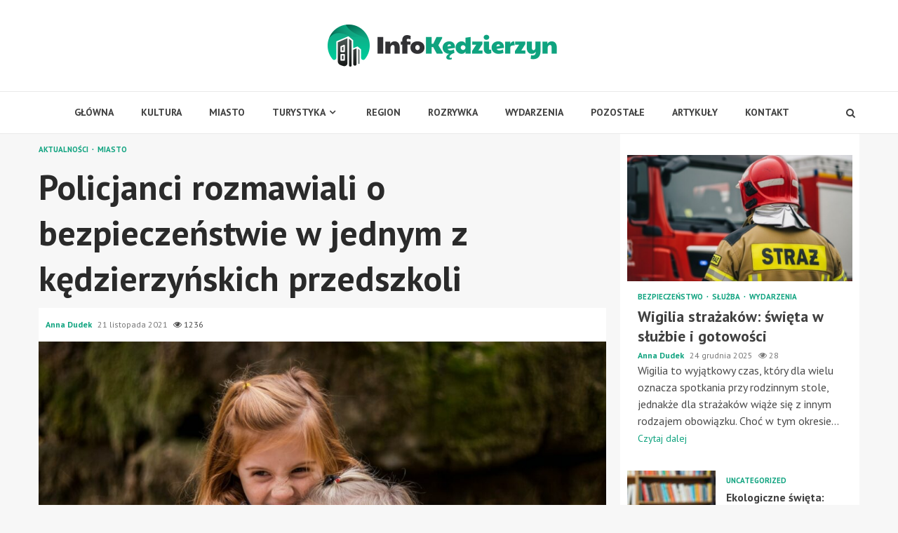

--- FILE ---
content_type: text/html; charset=UTF-8
request_url: https://infokedzierzyn.pl/policjanci-rozmawiali-o-bezpieczenstwie-w-jednym-z-kedzierzynskich-przedszkoli/
body_size: 17667
content:
    <!doctype html>
<html lang="pl-PL">
    <head>
        <meta charset="UTF-8">
        <meta name="viewport" content="width=device-width, initial-scale=1">
        <link rel="profile" href="https://gmpg.org/xfn/11">

        <meta name='robots' content='index, follow, max-image-preview:large, max-snippet:-1, max-video-preview:-1' />

	<!-- This site is optimized with the Yoast SEO plugin v26.6 - https://yoast.com/wordpress/plugins/seo/ -->
	<title>Policjanci rozmawiali o bezpieczeństwie w jednym z kędzierzyńskich przedszkoli - Info Kędzierzyn</title>
	<link rel="canonical" href="https://infokedzierzyn.pl/policjanci-rozmawiali-o-bezpieczenstwie-w-jednym-z-kedzierzynskich-przedszkoli/" />
	<meta property="og:locale" content="pl_PL" />
	<meta property="og:type" content="article" />
	<meta property="og:title" content="Policjanci rozmawiali o bezpieczeństwie w jednym z kędzierzyńskich przedszkoli - Info Kędzierzyn" />
	<meta property="og:description" content="Mundurowi z Powiatowej Komendy Policji w Kędzierzynie-Koźlu nieustannie dbają o poszerzanie świadomości społeczności na temat bezpieczeństwa. Tym razem prelekcję przeprowadzono w jednym z przedszkoli, które" />
	<meta property="og:url" content="https://infokedzierzyn.pl/policjanci-rozmawiali-o-bezpieczenstwie-w-jednym-z-kedzierzynskich-przedszkoli/" />
	<meta property="og:site_name" content="Info Kędzierzyn" />
	<meta property="article:published_time" content="2021-11-21T13:57:04+00:00" />
	<meta property="og:image" content="https://infokedzierzyn.pl/wp-content/uploads/2021/11/pexels-trinity-kubassek-225017.jpg" />
	<meta property="og:image:width" content="1280" />
	<meta property="og:image:height" content="853" />
	<meta property="og:image:type" content="image/jpeg" />
	<meta name="author" content="Anna Dudek" />
	<meta name="twitter:card" content="summary_large_image" />
	<meta name="twitter:label1" content="Napisane przez" />
	<meta name="twitter:data1" content="Anna Dudek" />
	<meta name="twitter:label2" content="Szacowany czas czytania" />
	<meta name="twitter:data2" content="2 minuty" />
	<script type="application/ld+json" class="yoast-schema-graph">{"@context":"https://schema.org","@graph":[{"@type":"Article","@id":"https://infokedzierzyn.pl/policjanci-rozmawiali-o-bezpieczenstwie-w-jednym-z-kedzierzynskich-przedszkoli/#article","isPartOf":{"@id":"https://infokedzierzyn.pl/policjanci-rozmawiali-o-bezpieczenstwie-w-jednym-z-kedzierzynskich-przedszkoli/"},"author":{"name":"Anna Dudek","@id":"https://infokedzierzyn.pl/#/schema/person/1adbd439fd06acf5e6f1594ad31a0304"},"headline":"Policjanci rozmawiali o bezpieczeństwie w jednym z kędzierzyńskich przedszkoli","datePublished":"2021-11-21T13:57:04+00:00","mainEntityOfPage":{"@id":"https://infokedzierzyn.pl/policjanci-rozmawiali-o-bezpieczenstwie-w-jednym-z-kedzierzynskich-przedszkoli/"},"wordCount":288,"publisher":{"@id":"https://infokedzierzyn.pl/#organization"},"image":{"@id":"https://infokedzierzyn.pl/policjanci-rozmawiali-o-bezpieczenstwie-w-jednym-z-kedzierzynskich-przedszkoli/#primaryimage"},"thumbnailUrl":"https://infokedzierzyn.pl/wp-content/uploads/2021/11/pexels-trinity-kubassek-225017.jpg","articleSection":["Aktualności","Miasto"],"inLanguage":"pl-PL"},{"@type":"WebPage","@id":"https://infokedzierzyn.pl/policjanci-rozmawiali-o-bezpieczenstwie-w-jednym-z-kedzierzynskich-przedszkoli/","url":"https://infokedzierzyn.pl/policjanci-rozmawiali-o-bezpieczenstwie-w-jednym-z-kedzierzynskich-przedszkoli/","name":"Policjanci rozmawiali o bezpieczeństwie w jednym z kędzierzyńskich przedszkoli - Info Kędzierzyn","isPartOf":{"@id":"https://infokedzierzyn.pl/#website"},"primaryImageOfPage":{"@id":"https://infokedzierzyn.pl/policjanci-rozmawiali-o-bezpieczenstwie-w-jednym-z-kedzierzynskich-przedszkoli/#primaryimage"},"image":{"@id":"https://infokedzierzyn.pl/policjanci-rozmawiali-o-bezpieczenstwie-w-jednym-z-kedzierzynskich-przedszkoli/#primaryimage"},"thumbnailUrl":"https://infokedzierzyn.pl/wp-content/uploads/2021/11/pexels-trinity-kubassek-225017.jpg","datePublished":"2021-11-21T13:57:04+00:00","breadcrumb":{"@id":"https://infokedzierzyn.pl/policjanci-rozmawiali-o-bezpieczenstwie-w-jednym-z-kedzierzynskich-przedszkoli/#breadcrumb"},"inLanguage":"pl-PL","potentialAction":[{"@type":"ReadAction","target":["https://infokedzierzyn.pl/policjanci-rozmawiali-o-bezpieczenstwie-w-jednym-z-kedzierzynskich-przedszkoli/"]}]},{"@type":"ImageObject","inLanguage":"pl-PL","@id":"https://infokedzierzyn.pl/policjanci-rozmawiali-o-bezpieczenstwie-w-jednym-z-kedzierzynskich-przedszkoli/#primaryimage","url":"https://infokedzierzyn.pl/wp-content/uploads/2021/11/pexels-trinity-kubassek-225017.jpg","contentUrl":"https://infokedzierzyn.pl/wp-content/uploads/2021/11/pexels-trinity-kubassek-225017.jpg","width":1280,"height":853,"caption":"policjanci rozmawiali"},{"@type":"BreadcrumbList","@id":"https://infokedzierzyn.pl/policjanci-rozmawiali-o-bezpieczenstwie-w-jednym-z-kedzierzynskich-przedszkoli/#breadcrumb","itemListElement":[{"@type":"ListItem","position":1,"name":"Home","item":"https://infokedzierzyn.pl/"},{"@type":"ListItem","position":2,"name":"Policjanci rozmawiali o bezpieczeństwie w jednym z kędzierzyńskich przedszkoli"}]},{"@type":"WebSite","@id":"https://infokedzierzyn.pl/#website","url":"https://infokedzierzyn.pl/","name":"Info Kędzierzyn","description":"","publisher":{"@id":"https://infokedzierzyn.pl/#organization"},"potentialAction":[{"@type":"SearchAction","target":{"@type":"EntryPoint","urlTemplate":"https://infokedzierzyn.pl/?s={search_term_string}"},"query-input":{"@type":"PropertyValueSpecification","valueRequired":true,"valueName":"search_term_string"}}],"inLanguage":"pl-PL"},{"@type":"Organization","@id":"https://infokedzierzyn.pl/#organization","name":"Info Kędzierzyn","url":"https://infokedzierzyn.pl/","logo":{"@type":"ImageObject","inLanguage":"pl-PL","@id":"https://infokedzierzyn.pl/#/schema/logo/image/","url":"https://infokedzierzyn.pl/wp-content/uploads/2022/02/kedzierzyn.png","contentUrl":"https://infokedzierzyn.pl/wp-content/uploads/2022/02/kedzierzyn.png","width":654,"height":120,"caption":"Info Kędzierzyn"},"image":{"@id":"https://infokedzierzyn.pl/#/schema/logo/image/"}},{"@type":"Person","@id":"https://infokedzierzyn.pl/#/schema/person/1adbd439fd06acf5e6f1594ad31a0304","name":"Anna Dudek","image":{"@type":"ImageObject","inLanguage":"pl-PL","@id":"https://infokedzierzyn.pl/#/schema/person/image/","url":"https://secure.gravatar.com/avatar/c7b5b193ae9e48d3a06ccdeac9bddf2d9715f2605a4b041f209fe726c18fe240?s=96&d=mm&r=g","contentUrl":"https://secure.gravatar.com/avatar/c7b5b193ae9e48d3a06ccdeac9bddf2d9715f2605a4b041f209fe726c18fe240?s=96&d=mm&r=g","caption":"Anna Dudek"},"url":"https://infokedzierzyn.pl/author/admin/"}]}</script>
	<!-- / Yoast SEO plugin. -->


<link rel='dns-prefetch' href='//fonts.googleapis.com' />
<link rel="alternate" type="application/rss+xml" title="Info Kędzierzyn &raquo; Kanał z wpisami" href="https://infokedzierzyn.pl/feed/" />
<link rel="alternate" type="application/rss+xml" title="Info Kędzierzyn &raquo; Kanał z komentarzami" href="https://infokedzierzyn.pl/comments/feed/" />
<link rel="alternate" title="oEmbed (JSON)" type="application/json+oembed" href="https://infokedzierzyn.pl/wp-json/oembed/1.0/embed?url=https%3A%2F%2Finfokedzierzyn.pl%2Fpolicjanci-rozmawiali-o-bezpieczenstwie-w-jednym-z-kedzierzynskich-przedszkoli%2F" />
<link rel="alternate" title="oEmbed (XML)" type="text/xml+oembed" href="https://infokedzierzyn.pl/wp-json/oembed/1.0/embed?url=https%3A%2F%2Finfokedzierzyn.pl%2Fpolicjanci-rozmawiali-o-bezpieczenstwie-w-jednym-z-kedzierzynskich-przedszkoli%2F&#038;format=xml" />
<style id='wp-img-auto-sizes-contain-inline-css' type='text/css'>
img:is([sizes=auto i],[sizes^="auto," i]){contain-intrinsic-size:3000px 1500px}
/*# sourceURL=wp-img-auto-sizes-contain-inline-css */
</style>
<style id='wp-emoji-styles-inline-css' type='text/css'>

	img.wp-smiley, img.emoji {
		display: inline !important;
		border: none !important;
		box-shadow: none !important;
		height: 1em !important;
		width: 1em !important;
		margin: 0 0.07em !important;
		vertical-align: -0.1em !important;
		background: none !important;
		padding: 0 !important;
	}
/*# sourceURL=wp-emoji-styles-inline-css */
</style>
<style id='wp-block-library-inline-css' type='text/css'>
:root{--wp-block-synced-color:#7a00df;--wp-block-synced-color--rgb:122,0,223;--wp-bound-block-color:var(--wp-block-synced-color);--wp-editor-canvas-background:#ddd;--wp-admin-theme-color:#007cba;--wp-admin-theme-color--rgb:0,124,186;--wp-admin-theme-color-darker-10:#006ba1;--wp-admin-theme-color-darker-10--rgb:0,107,160.5;--wp-admin-theme-color-darker-20:#005a87;--wp-admin-theme-color-darker-20--rgb:0,90,135;--wp-admin-border-width-focus:2px}@media (min-resolution:192dpi){:root{--wp-admin-border-width-focus:1.5px}}.wp-element-button{cursor:pointer}:root .has-very-light-gray-background-color{background-color:#eee}:root .has-very-dark-gray-background-color{background-color:#313131}:root .has-very-light-gray-color{color:#eee}:root .has-very-dark-gray-color{color:#313131}:root .has-vivid-green-cyan-to-vivid-cyan-blue-gradient-background{background:linear-gradient(135deg,#00d084,#0693e3)}:root .has-purple-crush-gradient-background{background:linear-gradient(135deg,#34e2e4,#4721fb 50%,#ab1dfe)}:root .has-hazy-dawn-gradient-background{background:linear-gradient(135deg,#faaca8,#dad0ec)}:root .has-subdued-olive-gradient-background{background:linear-gradient(135deg,#fafae1,#67a671)}:root .has-atomic-cream-gradient-background{background:linear-gradient(135deg,#fdd79a,#004a59)}:root .has-nightshade-gradient-background{background:linear-gradient(135deg,#330968,#31cdcf)}:root .has-midnight-gradient-background{background:linear-gradient(135deg,#020381,#2874fc)}:root{--wp--preset--font-size--normal:16px;--wp--preset--font-size--huge:42px}.has-regular-font-size{font-size:1em}.has-larger-font-size{font-size:2.625em}.has-normal-font-size{font-size:var(--wp--preset--font-size--normal)}.has-huge-font-size{font-size:var(--wp--preset--font-size--huge)}.has-text-align-center{text-align:center}.has-text-align-left{text-align:left}.has-text-align-right{text-align:right}.has-fit-text{white-space:nowrap!important}#end-resizable-editor-section{display:none}.aligncenter{clear:both}.items-justified-left{justify-content:flex-start}.items-justified-center{justify-content:center}.items-justified-right{justify-content:flex-end}.items-justified-space-between{justify-content:space-between}.screen-reader-text{border:0;clip-path:inset(50%);height:1px;margin:-1px;overflow:hidden;padding:0;position:absolute;width:1px;word-wrap:normal!important}.screen-reader-text:focus{background-color:#ddd;clip-path:none;color:#444;display:block;font-size:1em;height:auto;left:5px;line-height:normal;padding:15px 23px 14px;text-decoration:none;top:5px;width:auto;z-index:100000}html :where(.has-border-color){border-style:solid}html :where([style*=border-top-color]){border-top-style:solid}html :where([style*=border-right-color]){border-right-style:solid}html :where([style*=border-bottom-color]){border-bottom-style:solid}html :where([style*=border-left-color]){border-left-style:solid}html :where([style*=border-width]){border-style:solid}html :where([style*=border-top-width]){border-top-style:solid}html :where([style*=border-right-width]){border-right-style:solid}html :where([style*=border-bottom-width]){border-bottom-style:solid}html :where([style*=border-left-width]){border-left-style:solid}html :where(img[class*=wp-image-]){height:auto;max-width:100%}:where(figure){margin:0 0 1em}html :where(.is-position-sticky){--wp-admin--admin-bar--position-offset:var(--wp-admin--admin-bar--height,0px)}@media screen and (max-width:600px){html :where(.is-position-sticky){--wp-admin--admin-bar--position-offset:0px}}

/*# sourceURL=wp-block-library-inline-css */
</style><style id='global-styles-inline-css' type='text/css'>
:root{--wp--preset--aspect-ratio--square: 1;--wp--preset--aspect-ratio--4-3: 4/3;--wp--preset--aspect-ratio--3-4: 3/4;--wp--preset--aspect-ratio--3-2: 3/2;--wp--preset--aspect-ratio--2-3: 2/3;--wp--preset--aspect-ratio--16-9: 16/9;--wp--preset--aspect-ratio--9-16: 9/16;--wp--preset--color--black: #000000;--wp--preset--color--cyan-bluish-gray: #abb8c3;--wp--preset--color--white: #ffffff;--wp--preset--color--pale-pink: #f78da7;--wp--preset--color--vivid-red: #cf2e2e;--wp--preset--color--luminous-vivid-orange: #ff6900;--wp--preset--color--luminous-vivid-amber: #fcb900;--wp--preset--color--light-green-cyan: #7bdcb5;--wp--preset--color--vivid-green-cyan: #00d084;--wp--preset--color--pale-cyan-blue: #8ed1fc;--wp--preset--color--vivid-cyan-blue: #0693e3;--wp--preset--color--vivid-purple: #9b51e0;--wp--preset--gradient--vivid-cyan-blue-to-vivid-purple: linear-gradient(135deg,rgb(6,147,227) 0%,rgb(155,81,224) 100%);--wp--preset--gradient--light-green-cyan-to-vivid-green-cyan: linear-gradient(135deg,rgb(122,220,180) 0%,rgb(0,208,130) 100%);--wp--preset--gradient--luminous-vivid-amber-to-luminous-vivid-orange: linear-gradient(135deg,rgb(252,185,0) 0%,rgb(255,105,0) 100%);--wp--preset--gradient--luminous-vivid-orange-to-vivid-red: linear-gradient(135deg,rgb(255,105,0) 0%,rgb(207,46,46) 100%);--wp--preset--gradient--very-light-gray-to-cyan-bluish-gray: linear-gradient(135deg,rgb(238,238,238) 0%,rgb(169,184,195) 100%);--wp--preset--gradient--cool-to-warm-spectrum: linear-gradient(135deg,rgb(74,234,220) 0%,rgb(151,120,209) 20%,rgb(207,42,186) 40%,rgb(238,44,130) 60%,rgb(251,105,98) 80%,rgb(254,248,76) 100%);--wp--preset--gradient--blush-light-purple: linear-gradient(135deg,rgb(255,206,236) 0%,rgb(152,150,240) 100%);--wp--preset--gradient--blush-bordeaux: linear-gradient(135deg,rgb(254,205,165) 0%,rgb(254,45,45) 50%,rgb(107,0,62) 100%);--wp--preset--gradient--luminous-dusk: linear-gradient(135deg,rgb(255,203,112) 0%,rgb(199,81,192) 50%,rgb(65,88,208) 100%);--wp--preset--gradient--pale-ocean: linear-gradient(135deg,rgb(255,245,203) 0%,rgb(182,227,212) 50%,rgb(51,167,181) 100%);--wp--preset--gradient--electric-grass: linear-gradient(135deg,rgb(202,248,128) 0%,rgb(113,206,126) 100%);--wp--preset--gradient--midnight: linear-gradient(135deg,rgb(2,3,129) 0%,rgb(40,116,252) 100%);--wp--preset--font-size--small: 13px;--wp--preset--font-size--medium: 20px;--wp--preset--font-size--large: 36px;--wp--preset--font-size--x-large: 42px;--wp--preset--spacing--20: 0.44rem;--wp--preset--spacing--30: 0.67rem;--wp--preset--spacing--40: 1rem;--wp--preset--spacing--50: 1.5rem;--wp--preset--spacing--60: 2.25rem;--wp--preset--spacing--70: 3.38rem;--wp--preset--spacing--80: 5.06rem;--wp--preset--shadow--natural: 6px 6px 9px rgba(0, 0, 0, 0.2);--wp--preset--shadow--deep: 12px 12px 50px rgba(0, 0, 0, 0.4);--wp--preset--shadow--sharp: 6px 6px 0px rgba(0, 0, 0, 0.2);--wp--preset--shadow--outlined: 6px 6px 0px -3px rgb(255, 255, 255), 6px 6px rgb(0, 0, 0);--wp--preset--shadow--crisp: 6px 6px 0px rgb(0, 0, 0);}:where(.is-layout-flex){gap: 0.5em;}:where(.is-layout-grid){gap: 0.5em;}body .is-layout-flex{display: flex;}.is-layout-flex{flex-wrap: wrap;align-items: center;}.is-layout-flex > :is(*, div){margin: 0;}body .is-layout-grid{display: grid;}.is-layout-grid > :is(*, div){margin: 0;}:where(.wp-block-columns.is-layout-flex){gap: 2em;}:where(.wp-block-columns.is-layout-grid){gap: 2em;}:where(.wp-block-post-template.is-layout-flex){gap: 1.25em;}:where(.wp-block-post-template.is-layout-grid){gap: 1.25em;}.has-black-color{color: var(--wp--preset--color--black) !important;}.has-cyan-bluish-gray-color{color: var(--wp--preset--color--cyan-bluish-gray) !important;}.has-white-color{color: var(--wp--preset--color--white) !important;}.has-pale-pink-color{color: var(--wp--preset--color--pale-pink) !important;}.has-vivid-red-color{color: var(--wp--preset--color--vivid-red) !important;}.has-luminous-vivid-orange-color{color: var(--wp--preset--color--luminous-vivid-orange) !important;}.has-luminous-vivid-amber-color{color: var(--wp--preset--color--luminous-vivid-amber) !important;}.has-light-green-cyan-color{color: var(--wp--preset--color--light-green-cyan) !important;}.has-vivid-green-cyan-color{color: var(--wp--preset--color--vivid-green-cyan) !important;}.has-pale-cyan-blue-color{color: var(--wp--preset--color--pale-cyan-blue) !important;}.has-vivid-cyan-blue-color{color: var(--wp--preset--color--vivid-cyan-blue) !important;}.has-vivid-purple-color{color: var(--wp--preset--color--vivid-purple) !important;}.has-black-background-color{background-color: var(--wp--preset--color--black) !important;}.has-cyan-bluish-gray-background-color{background-color: var(--wp--preset--color--cyan-bluish-gray) !important;}.has-white-background-color{background-color: var(--wp--preset--color--white) !important;}.has-pale-pink-background-color{background-color: var(--wp--preset--color--pale-pink) !important;}.has-vivid-red-background-color{background-color: var(--wp--preset--color--vivid-red) !important;}.has-luminous-vivid-orange-background-color{background-color: var(--wp--preset--color--luminous-vivid-orange) !important;}.has-luminous-vivid-amber-background-color{background-color: var(--wp--preset--color--luminous-vivid-amber) !important;}.has-light-green-cyan-background-color{background-color: var(--wp--preset--color--light-green-cyan) !important;}.has-vivid-green-cyan-background-color{background-color: var(--wp--preset--color--vivid-green-cyan) !important;}.has-pale-cyan-blue-background-color{background-color: var(--wp--preset--color--pale-cyan-blue) !important;}.has-vivid-cyan-blue-background-color{background-color: var(--wp--preset--color--vivid-cyan-blue) !important;}.has-vivid-purple-background-color{background-color: var(--wp--preset--color--vivid-purple) !important;}.has-black-border-color{border-color: var(--wp--preset--color--black) !important;}.has-cyan-bluish-gray-border-color{border-color: var(--wp--preset--color--cyan-bluish-gray) !important;}.has-white-border-color{border-color: var(--wp--preset--color--white) !important;}.has-pale-pink-border-color{border-color: var(--wp--preset--color--pale-pink) !important;}.has-vivid-red-border-color{border-color: var(--wp--preset--color--vivid-red) !important;}.has-luminous-vivid-orange-border-color{border-color: var(--wp--preset--color--luminous-vivid-orange) !important;}.has-luminous-vivid-amber-border-color{border-color: var(--wp--preset--color--luminous-vivid-amber) !important;}.has-light-green-cyan-border-color{border-color: var(--wp--preset--color--light-green-cyan) !important;}.has-vivid-green-cyan-border-color{border-color: var(--wp--preset--color--vivid-green-cyan) !important;}.has-pale-cyan-blue-border-color{border-color: var(--wp--preset--color--pale-cyan-blue) !important;}.has-vivid-cyan-blue-border-color{border-color: var(--wp--preset--color--vivid-cyan-blue) !important;}.has-vivid-purple-border-color{border-color: var(--wp--preset--color--vivid-purple) !important;}.has-vivid-cyan-blue-to-vivid-purple-gradient-background{background: var(--wp--preset--gradient--vivid-cyan-blue-to-vivid-purple) !important;}.has-light-green-cyan-to-vivid-green-cyan-gradient-background{background: var(--wp--preset--gradient--light-green-cyan-to-vivid-green-cyan) !important;}.has-luminous-vivid-amber-to-luminous-vivid-orange-gradient-background{background: var(--wp--preset--gradient--luminous-vivid-amber-to-luminous-vivid-orange) !important;}.has-luminous-vivid-orange-to-vivid-red-gradient-background{background: var(--wp--preset--gradient--luminous-vivid-orange-to-vivid-red) !important;}.has-very-light-gray-to-cyan-bluish-gray-gradient-background{background: var(--wp--preset--gradient--very-light-gray-to-cyan-bluish-gray) !important;}.has-cool-to-warm-spectrum-gradient-background{background: var(--wp--preset--gradient--cool-to-warm-spectrum) !important;}.has-blush-light-purple-gradient-background{background: var(--wp--preset--gradient--blush-light-purple) !important;}.has-blush-bordeaux-gradient-background{background: var(--wp--preset--gradient--blush-bordeaux) !important;}.has-luminous-dusk-gradient-background{background: var(--wp--preset--gradient--luminous-dusk) !important;}.has-pale-ocean-gradient-background{background: var(--wp--preset--gradient--pale-ocean) !important;}.has-electric-grass-gradient-background{background: var(--wp--preset--gradient--electric-grass) !important;}.has-midnight-gradient-background{background: var(--wp--preset--gradient--midnight) !important;}.has-small-font-size{font-size: var(--wp--preset--font-size--small) !important;}.has-medium-font-size{font-size: var(--wp--preset--font-size--medium) !important;}.has-large-font-size{font-size: var(--wp--preset--font-size--large) !important;}.has-x-large-font-size{font-size: var(--wp--preset--font-size--x-large) !important;}
/*# sourceURL=global-styles-inline-css */
</style>

<style id='classic-theme-styles-inline-css' type='text/css'>
/*! This file is auto-generated */
.wp-block-button__link{color:#fff;background-color:#32373c;border-radius:9999px;box-shadow:none;text-decoration:none;padding:calc(.667em + 2px) calc(1.333em + 2px);font-size:1.125em}.wp-block-file__button{background:#32373c;color:#fff;text-decoration:none}
/*# sourceURL=/wp-includes/css/classic-themes.min.css */
</style>
<link rel='stylesheet' id='font-awesome-css' href='https://infokedzierzyn.pl/wp-content/themes/magnitude-pro/assets/font-awesome/css/font-awesome.min.css?ver=6.9' type='text/css' media='all' />
<link rel='stylesheet' id='bootstrap-css' href='https://infokedzierzyn.pl/wp-content/themes/magnitude-pro/assets/bootstrap/css/bootstrap.min.css?ver=6.9' type='text/css' media='all' />
<link rel='stylesheet' id='slick-css-css' href='https://infokedzierzyn.pl/wp-content/themes/magnitude-pro/assets/slick/css/slick.min.css?ver=6.9' type='text/css' media='all' />
<link rel='stylesheet' id='sidr-css' href='https://infokedzierzyn.pl/wp-content/themes/magnitude-pro/assets/sidr/css/jquery.sidr.dark.css?ver=6.9' type='text/css' media='all' />
<link rel='stylesheet' id='magnific-popup-css' href='https://infokedzierzyn.pl/wp-content/themes/magnitude-pro/assets/magnific-popup/magnific-popup.css?ver=6.9' type='text/css' media='all' />
<link rel='stylesheet' id='magnitude-google-fonts-css' href='https://fonts.googleapis.com/css?family=PT%20Sans:400,400italic,700|PT%20Sans:400,400italic,700&#038;subset=latin,latin-ext' type='text/css' media='all' />
<link rel='stylesheet' id='magnitude-style-css' href='https://infokedzierzyn.pl/wp-content/themes/magnitude-pro/style.css?ver=6.9' type='text/css' media='all' />
<style id='magnitude-style-inline-css' type='text/css'>


            body.aft-default-mode .author-links a,
        body.aft-default-mode .main-navigation ul.children li a,
        body.aft-default-mode .nav-links a,
        body.aft-default-mode .insta-feed-head a,
        body.aft-default-mode .site-footer .insta-feed-head a,
        body.aft-default-mode .main-navigation ul .sub-menu li a,
        body.aft-default-mode .read-details .entry-meta span,
        body.aft-default-mode .aft-comment-view-share > span > a,
        body.aft-default-mode h4.af-author-display-name,
        body.aft-default-mode #wp-calendar caption,
        body.aft-default-mode .wp-block-image figcaption,
        body.aft-default-mode ul.trail-items li a,
        body.aft-default-mode {
        color: #4a4a4a;
        }

        @media only screen and (min-width: 992px){
        body.aft-default-mode .header-layout-compressed.header-layout-compressed-centered .main-navigation ul > li > a{
        color: #4a4a4a;
        }
        }
    
            body.single-post.aft-dark-mode .entry-header .read-details .af-post-format i,
        body.single-post.aft-default-mode .entry-header .read-details .af-post-format i,
        body.aft-default-mode .magnitude-header .top-header,
        body.aft-default-mode.woocommerce span.onsale,
        body.aft-dark-mode input[type="button"],
        body.aft-dark-mode input[type="reset"],
        body.aft-dark-mode input[type="submit"],
        body.aft-dark-mode .inner-suscribe input[type=submit],
        body.aft-default-mode input[type="button"],
        body.aft-default-mode input[type="reset"],
        body.aft-default-mode input[type="submit"],
        body.aft-default-mode .inner-suscribe input[type=submit],
        body.aft-dark-mode .magnitude_tabbed_posts_widget.widget .af-tabs li a.active:after,
        body.aft-default-mode .magnitude_tabbed_posts_widget.widget .af-tabs li a.active:after,
        body.aft-dark-mode .header-after1 span:after,
        body.aft-dark-mode .widget-title span:after,
        body.aft-default-mode .header-after1 span:after,
        body.aft-default-mode .widget-title span:after,
        body .banner-grid-wrapper .af-post-format i,
        body .slick-slide .af-post-format i,
        body .read-img .af-post-format i,
        body.aft-dark-mode .btn-style1 a:visited,
        body.aft-dark-mode .btn-style1 a,
        body.aft-default-mode .btn-style1 a:visited,
        body.aft-default-mode .btn-style1 a,
        body.aft-default-mode .magnitude-pagination .nav-links .page-numbers.current,
        body.aft-dark-mode #scroll-up,
        body.aft-default-mode #scroll-up,
        body.aft-dark-mode .trending-posts-vertical .trending-no,
        body.aft-dark-mode article.sticky .read-single:before,
        body.aft-default-mode .trending-posts-vertical .trending-no{
        background-color: #0fa37f;
        }

        body.aft-default-mode .magnitude-pagination .nav-links .page-numbers.current,
        body.aft-default-mode .entry-content > [class*="wp-block-"] a:hover,
        body.aft-default-mode .entry-content > ul a, .entry-content > ul a:hover,
        body.aft-default-mode .entry-content > ol a, .entry-content > ol a:hover,
        body.aft-default-mode .entry-content > p a, .entry-content > p a:hover ,
        body.aft-default-mode.single span.tags-links a:hover,
        body.aft-default-mode p.awpa-more-posts a:hover,
        body.aft-default-mode .magnitude_posts_slider_widget .side .af-post-slider-thumbnail .slick-current .read-single,
        body.aft-default-mode .banner-single-slider-1-wrap.vertical .af-banner-slider-thumbnail.vertical .slick-current .read-single{
        border-color: #0fa37f;
        }

        body.aft-dark-mode .af-post-slider-thumbnail .slick-current .read-single, 
        body.aft-dark-mode .af-banner-slider-thumbnail .slick-current .read-single,
        body.aft-default-mode .af-post-slider-thumbnail .slick-current .read-single, 
        body.aft-default-mode .af-banner-slider-thumbnail .slick-current .read-single,
        body.aft-default-mode .load__animation{
        border-top-color: #0fa37f;
        }

        body.aft-dark-mode .magnitude_posts_slider_widget .side .af-post-slider-thumbnail .slick-current .read-single, 
        body.aft-dark-mode .banner-single-slider-1-wrap.side .af-banner-slider-thumbnail .slick-current .read-single,
        body.aft-default-mode .magnitude_posts_slider_widget .side .af-post-slider-thumbnail .slick-current .read-single, 
        body.aft-default-mode .banner-single-slider-1-wrap.side .af-banner-slider-thumbnail .slick-current .read-single{
        border-left-color: #0fa37f;
        }

        body.rtl.aft-dark-mode .magnitude_posts_slider_widget .side .af-post-slider-thumbnail .slick-current .read-single, 
        body.rtl.aft-dark-mode .banner-single-slider-1-wrap.side .af-banner-slider-thumbnail .slick-current .read-single{
            border-right-color: #0fa37f;
        }

        body.aft-default-mode .entry-content > [class*="wp-block-"] a:not(.has-text-color),
        body.aft-default-mode .entry-content > ul a,
        body.aft-default-mode .entry-content > ol a,
        body.aft-default-mode .entry-content > p a ,
        body.aft-dark-mode p.logged-in-as,
        body.aft-default-mode p.logged-in-as,
        a,  a:visited,  a:hover,  a:focus,  a:active,
        body.aft-default-mode .author-links a,
        body.aft-default-mode.single span.tags-links a:hover,
        body.aft-default-mode p.awpa-more-posts a:hover,
        body.aft-default-mode p.awpa-website a:hover ,
        body.aft-default-mode .wp-post-author-meta h4 a,
        body.aft-default-mode .sidr-class-sidr-button-close{
        color:#0fa37f;
        }
        @media only screen and (min-width: 992px){
        body.aft-dark-mode .magnitude-header .main-navigation .menu-desktop > ul > li:hover > a:before,
        body.aft-dark-mode .magnitude-header .main-navigation .menu-desktop > ul > li.current-menu-item > a:before,    
        body.aft-default-mode .magnitude-header .main-navigation .menu-desktop > ul > li:hover > a:before,
        body.aft-default-mode .magnitude-header .main-navigation .menu-desktop > ul > li.current-menu-item > a:before {
        background-color: #0fa37f;
        }
        }
    
    
        body.aft-dark-mode #wp-calendar tbody td#today,
        body.aft-default-mode #wp-calendar tbody td#today,
        body.aft-default-mode .entry-content > [class*="wp-block-"] a:not(.has-text-color),
        body.aft-default-mode .entry-content > ul a,
        body.aft-default-mode .entry-content > ol a,
        body.aft-default-mode .entry-content > p a {
        color: #0fa37f;
        }

        body.aft-default-mode .entry-content > [class*="wp-block-"] a:hover,
        body.aft-default-mode .entry-content > ul a,
        body.aft-default-mode .entry-content > ol a,
        body.aft-default-mode .entry-content > p a{
        border-color: #0fa37f;
        }
    
            
        body.aft-dark-mode button,
        body.aft-dark-mode input[type="button"],
        body.aft-dark-mode input[type="reset"],
        body.aft-dark-mode input[type="submit"],
        body.aft-dark-mode .btn-style1 a,

        body.aft-default-mode button,
        body.aft-default-mode input[type="button"],
        body.aft-default-mode input[type="reset"],
        body.aft-default-mode input[type="submit"],
        body.aft-default-mode .header-layout-centered .search-icon,
        body.aft-default-mode .header-layout-centered .search-icon:hover,
        body.aft-default-mode .header-layout-centered .search-icon:focus,
        body.aft-default-mode .header-layout-centered .date-bar-left,
        body.aft-default-mode .header-layout-compressed-full .date-bar-left,
        body.aft-default-mode .header-layout-default .date-bar-left,
        body.aft-default-mode .btn-style1 a,
        body.aft-dark-mode #scroll-up,
        body.aft-default-mode #scroll-up {
        color: #ffffff;
        }

        body.aft-default-mode header .top-header .aft-small-social-menu ul li a{
        color: #ffffff !important;
        }

        body.aft-default-mode .header-layout-centered .offcanvas-menu span,
        body.aft-default-mode .header-layout-compressed-full .offcanvas-menu span,
        body.aft-default-mode .header-layout-default .offcanvas-menu span{
        background-color: #ffffff;
        }

    
        
        
        body.single.aft-default-mode .entry-content-wrap.social-after-title .aft-social-share,
        body.single.aft-default-mode .entry-content-wrap.social-after-content .aft-social-share,
        body.aft-default-mode #comments.comments-area,
        body.aft-default-mode #secondary .widget-area.color-pad .widget,
        body.aft-default-mode .read-single .color-pad,
        body.aft-default-mode .read-single.color-pad{
        background-color: #ffffff;
        }

        @media only screen and (max-width: 1400px){
            body.aft-default-mode.single .entry-content-wrap.social-vertical-share .aft-social-share{
            background-color: #ffffff;
            }
        }
        @media only screen and (min-width: 992px){
            body.aft-default-mode .main-navigation .menu > ul > li > ul,
            body.aft-default-mode .main-navigation .menu > ul ul,
            body.aft-default-mode .header-layout-compressed.header-layout-compressed-centered .navigation-container {
            background-color: #ffffff;
            }
        }


    
                body.aft-default-mode:not(.home) .magnitude-header .full-width.af-transparent-head .af-for-transparent .search-icon,
        body.aft-default-mode:not(.home) .magnitude-header .full-width.af-transparent-head .af-for-transparent .search-icon:visited,
        body.aft-default-mode:not(.home) .magnitude-header .full-width.af-transparent-head .af-for-transparent .search-icon:hover,
        body.aft-default-mode:not(.home) .magnitude-header .full-width.af-transparent-head .af-for-transparent .search-icon:focus,
        body.aft-default-mode:not(.home) .magnitude-header .full-width.af-transparent-head .af-for-transparent .search-icon:active,
        body.aft-default-mode:not(.home) .header-layout-compressed-full .full-width.af-transparent-head .af-for-transparent .main-navigation .menu > ul > li > a,
        body.aft-default-mode .header-layout-compressed .compress-bar-mid .date-bar-mid,
        body.aft-default-mode .header-layout-compressed.header-layout-compressed-centered span.ham-name,
        body.aft-default-mode .main-navigation ul li a,
        body.aft-default-mode .magnitude-header:not(.header-layout-centered) .search-icon:visited,
        body.aft-default-mode .magnitude-header:not(.header-layout-centered) .search-icon:hover,
        body.aft-default-mode .magnitude-header:not(.header-layout-centered) .search-icon:focus,
        body.aft-default-mode .magnitude-header:not(.header-layout-centered) .search-icon:active,
        body.aft-default-mode .magnitude-header:not(.header-layout-centered) .search-icon{
        color: #404040;
        }

        body.aft-default-mode .header-layout-compressed .offcanvas-menu span,
        body.aft-default-mode .ham:before,
        body.aft-default-mode .ham:after,
        body.aft-default-mode .ham{
        background-color: #404040;
        }

        body.aft-default-mode header.header-layout-compressed .aft-small-social-menu ul li a{
        color: #404040 !important;
        }

    
                body.aft-default-mode .header-layout-compressed,
        body.aft-default-mode:not(.home) .magnitude-header .bottom-header,
        body.aft-default-mode:not(.home) .magnitude-header .full-width.af-transparent-head .af-for-transparent,
        body.aft-default-mode .header-layout-centered .bottom-header,
        body.aft-default-mode .header-layout-default .af-bottom-header,
        body.aft-default-mode .magnitude-header .af-boxed .bottom-bar-up,
        body.aft-default-mode .header-layout-compressed-full .full-width .bottom-header{
        background-color: #ffffff;
        }


    

                body.aft-default-mode .main-navigation .menu-description {
        background-color: #0fa37f;
        }
        body.aft-default-mode .main-navigation .menu-description:after{
        border-top-color: #0fa37f;
        }
    
                body.aft-default-mode .main-navigation .menu-description {
        color: #ffffff;
        }
    

        
        body.aft-default-mode .page-title,
        body.aft-default-mode .magnitude_tabbed_posts_widget .nav-tabs > li > a,
        body.aft-default-mode h1.entry-title,
        body.aft-default-mode .widget-title,body.aft-default-mode  .header-after1 {
        color: #2a2a2a;
        }
    
                body.aft-default-mode .featured-category-item .read-img a,
        body.aft-default-mode .nav-links a:hover,
        body.aft-default-mode .widget ul.menu >li a,
        body.aft-default-mode .widget > ul > li a,
        body.aft-default-mode .read-title h4 a {
        color: #404040;
        }
    

            body.single-post.aft-single-full-header.aft-dark-mode .entry-header .read-details,
        body.single-post.aft-single-full-header.aft-dark-mode .entry-header .entry-meta span.author-links a,
        body.single-post.aft-single-full-header.aft-dark-mode .entry-header .read-details .entry-title,
        body.aft-dark-mode .call-to-action:not(.no-bg),
        body.aft-dark-mode .call-to-action:not(.no-bg) .widget-title,
        body.aft-dark-mode .site-footer .color-pad .af-cat-widget-carousel .read-details .entry-meta span a,
        body.aft-dark-mode .site-footer .color-pad .af-cat-widget-carousel .read-details .entry-meta span,
        body.aft-dark-mode .site-footer .color-pad .af-cat-widget-carousel .read-title h4 a,
        body.aft-dark-mode .site-footer .color-pad .af-cat-widget-carousel .read-details,
        body.aft-dark-mode .af-cat-widget-carousel .read-details .entry-meta span a,
        body.aft-dark-mode .af-cat-widget-carousel .read-details .entry-meta span,
        body.aft-dark-mode .af-cat-widget-carousel .read-title h4 a,
        body.aft-dark-mode .af-cat-widget-carousel .read-details,
        body.single-post.aft-single-full-header.aft-default-mode .entry-header .read-details,
        body.single-post.aft-single-full-header.aft-default-mode .entry-header .entry-meta span.author-links a,
        body.single-post.aft-single-full-header.aft-default-mode .entry-header .read-details .entry-title,
        body.aft-default-mode .call-to-action:not(.no-bg),
        body.aft-default-mode .call-to-action:not(.no-bg) .widget-title,
        body.aft-default-mode .site-footer .color-pad .af-cat-widget-carousel .read-details .entry-meta span a,
        body.aft-default-mode .site-footer .color-pad .af-cat-widget-carousel .read-details .entry-meta span,
        body.aft-default-mode .site-footer .color-pad .af-cat-widget-carousel .read-title h4 a,
        body.aft-default-mode .site-footer .color-pad .af-cat-widget-carousel .read-details,
        body.aft-default-mode .af-cat-widget-carousel .read-details .entry-meta span a,
        body.aft-default-mode .af-cat-widget-carousel .read-details .entry-meta span,
        body.aft-default-mode .af-cat-widget-carousel .read-title h4 a,
        body.aft-default-mode .af-cat-widget-carousel .read-details{
        color: #ffffff;
        }
    
                body.single-post.aft-default-mode .entry-header .read-details .af-post-format i,
        body.aft-default-mode .banner-grid-wrapper .af-post-format i,
        body.aft-default-mode .slick-slide .af-post-format i,
        body.aft-default-mode .read-img .af-post-format i{
        color: #ffffff;
        }
    
                body.aft-default-mode footer.site-footer{
        background-color: #1f2125;
        }
    
                body.aft-default-mode .site-footer .widget ul.menu >li a,
        body.aft-default-mode .site-footer .widget > ul > li a,
        body.aft-default-mode .site-footer h4.af-author-display-name,
        body.aft-default-mode .site-footer .magnitude_tabbed_posts_widget .nav-tabs > li > a,
        body.aft-default-mode .site-footer .color-pad .entry-meta span a,
        body.aft-default-mode .site-footer .color-pad .entry-meta span,
        body.aft-default-mode .site-footer .color-pad .read-title h4 a,
        body.aft-default-mode .site-footer #wp-calendar caption,
        body.aft-default-mode .site-footer .header-after1 span,
        body.aft-default-mode .site-footer .widget-title span,
        body.aft-default-mode .site-footer .widget ul li,
        body.aft-default-mode .site-footer .color-pad ,
        body.aft-default-mode .site-footer a,
        body.aft-default-mode .site-footer ,
        body.aft-default-mode footer.site-footer{
        color: #ffffff;
        }
    
                body.aft-default-mode .site-info{
        background-color: #2a2a2a;
        }
    
                body.aft-default-mode .site-info .color-pad a,
        body.aft-default-mode .site-info .color-pad{
        color: #ffffff;
        }
    
                body a.magnitude-categories.category-color-1 {
        color: #0fa37f;
        }
        body .af-cat-widget-carousel a.magnitude-categories.category-color-1{
        background-color: #0fa37f;
        color:#fff;
        }
                    body a.magnitude-categories.category-color-2 {
        color: #0fa37f;
        }
        body .af-cat-widget-carousel a.magnitude-categories.category-color-2{
        background-color: #0fa37f;
        color:#fff;
        }
                    body a.magnitude-categories.category-color-3 {
        color: #0fa37f;
        }
        body .af-cat-widget-carousel a.magnitude-categories.category-color-3{
        background-color: #0fa37f;
        color:#fff;
        }
                    body a.magnitude-categories.category-color-4 {
        color: #0fa37f;
        }
        body .af-cat-widget-carousel a.magnitude-categories.category-color-4{
        background-color: #0fa37f;
        color:#fff;
        }
                    body a.magnitude-categories.category-color-5 {
        color: #0fa37f;
        }
        body .af-cat-widget-carousel a.magnitude-categories.category-color-5{
        background-color: #0fa37f;
        color:#fff;
        }
                    body a.magnitude-categories.category-color-6 {
        color: #0fa37f;
        }
        body .af-cat-widget-carousel a.magnitude-categories.category-color-6{
        background-color: #0fa37f;
        color:#fff;
        }
                    body a.magnitude-categories.category-color-7 {
        color: #0fa37f;
        }
        body .af-cat-widget-carousel a.magnitude-categories.category-color-7{
        background-color: #0fa37f;
        color:#fff;
        }
    

                body,
        button,
        input,
        select,
        optgroup,
        textarea, p {
        font-family: PT Sans;
        }
        
            #sidr .magnitude_social_contacts_widget .screen-reader-text, 
        #secondary .magnitude_social_contacts_widget .screen-reader-text,
        .min-read,
        .nav-tabs>li,
        .main-navigation ul li a,
        .site-title, h1, h2, h3, h4, h5, h6 {
        font-family: PT Sans;
        }
    
                body, button, input, select, optgroup, textarea {
        font-size: 16px;
        }
    
            .af-banner-carousel .read-title h4,
        .af-post-slider .read-title h4,
        .banner-single-slider-1 .read-title h4,
        .grid-layout-default .first-grid-item-warpper .common-grid .read-title h4 {
        font-size: 34px;
        }
    
            .banner-grid-wrapper .common-grid .read-title h4,
        .grid-layout-default.layout-2 > .common-grid .read-single .read-details .read-title h4,
        .two-col-masonry article.latest-posts-grid.col-3 .read-title h4, 
        article.latest-posts-grid .read-title h4,    
        .magnitude_posts_express_list .grid-part .read-title h4,
        .af-double-column.list-style .aft-spotlight-posts-1 .read-title h4,
        .magnitude_single_col_categorised_posts .read-title h4,
        .archive-list-post .read-title h4,
        .grid-layout-default .common-grid.secondary-grid .read-single .read-details .read-title h4{
        font-size: 22px;
        }

    
            .af-reated-posts.magnitude-customizer .read-title h4,
        .four-col-masonry article.col-3 .read-title h4, 
        .four-col-masonry article.latest-posts-grid.col-3 .read-title h4,    
        .af-main-banner-featured-posts .read-title h4, 
        .af-main-banner-latest-posts .read-title h4, 
        .above-footer-widget-section .read-title h4,   
        .grid-layout-default > .common-grid .read-single .read-details .read-title h4{
        font-size: 18px;
        }

        @media screen and (max-width: 480px) {
            .two-col-masonry article.latest-posts-grid.col-3 .read-title .read-title h4, 
            article.latest-posts-grid .read-title h4,    
            .magnitude_posts_express_list .grid-part .read-title h4,
            .af-double-column.list-style .aft-spotlight-posts-1 .read-title h4,
            .magnitude_single_col_categorised_posts .read-title h4,
            .archive-list-post .read-title h4,
            font-size: 18px;
            }
        }
    
                .featured-category-item .read-img a span,
        .read-title h4{
        font-size: 16px;
        }
    
                body.single-post .entry-title {
        font-size: 50px;
        }
    
    
    
        h1, h2, h3, h4, h5, h6,
        .widget-title span,
        .header-after1 span,
        .read-title h4 {
        line-height: 1.3;
        }
    
            body{
        line-height: 1.5;
        }
        
    .elementor-template-full-width .elementor-section.elementor-section-full_width > .elementor-container,
    .elementor-template-full-width .elementor-section.elementor-section-boxed > .elementor-container{
        max-width: 1200px;
    }
        }
        
/*# sourceURL=magnitude-style-inline-css */
</style>
<script type="text/javascript" src="https://infokedzierzyn.pl/wp-includes/js/jquery/jquery.min.js?ver=3.7.1" id="jquery-core-js"></script>
<script type="text/javascript" src="https://infokedzierzyn.pl/wp-includes/js/jquery/jquery-migrate.min.js?ver=3.4.1" id="jquery-migrate-js"></script>
<link rel="https://api.w.org/" href="https://infokedzierzyn.pl/wp-json/" /><link rel="alternate" title="JSON" type="application/json" href="https://infokedzierzyn.pl/wp-json/wp/v2/posts/14734" /><link rel="EditURI" type="application/rsd+xml" title="RSD" href="https://infokedzierzyn.pl/xmlrpc.php?rsd" />
<meta name="generator" content="WordPress 6.9" />
<link rel='shortlink' href='https://infokedzierzyn.pl/?p=14734' />
        <style type="text/css">
                        .site-title,
            .site-description {
                position: absolute;
                clip: rect(1px, 1px, 1px, 1px);
                display: none;
            }

            

        </style>
        <link rel="icon" href="https://infokedzierzyn.pl/wp-content/uploads/2022/02/cropped-fc-kedzierzyn-32x32.png" sizes="32x32" />
<link rel="icon" href="https://infokedzierzyn.pl/wp-content/uploads/2022/02/cropped-fc-kedzierzyn-192x192.png" sizes="192x192" />
<link rel="apple-touch-icon" href="https://infokedzierzyn.pl/wp-content/uploads/2022/02/cropped-fc-kedzierzyn-180x180.png" />
<meta name="msapplication-TileImage" content="https://infokedzierzyn.pl/wp-content/uploads/2022/02/cropped-fc-kedzierzyn-270x270.png" />
		<style type="text/css" id="wp-custom-css">
			img.custom-logo {max-width: 327px;}
.magnitude-header .top-header {display: none;}
.header-layout-default .af-middle-container .logo {width: 100%;text-align: center;}
.header-layout-default .af-bottom-head-nav, .header-layout-default .af-middle-container {text-align: center;}
.navigation-container {margin: 0 auto;display: inline-block;}
.af-middle-header {padding: 25px 0;}
.af-wide-banner-wrapper .banner-grid-wrapper {margin: 25px auto}
body.aft-default-mode .site-info {background: #0fa37f;}
body.aft-sticky-sidebar #secondary {bottom: auto; align-self: auto;top: 0 !important;}

.common-grid:nth-of-type(3) .grid-item .read-single, .common-grid:nth-of-type(4) .grid-item .read-single, .common-grid:nth-of-type(5) .grid-item .read-single {background: #0fa37f !important;}
.common-grid:nth-of-type(3) .grid-item .read-single a, .common-grid:nth-of-type(4) .grid-item .read-single a, .common-grid:nth-of-type(5) .grid-item .read-single a {color: #fff !important;}		</style>
		    </head>

<body class="wp-singular post-template-default single single-post postid-14734 single-format-standard wp-custom-logo wp-theme-magnitude-pro aft-sticky-sidebar aft-default-mode aft-secondary-solid-color aft-header-layout-default widget-title-border-bottom default-content-layout align-content-left ">


<div id="page" class="site af-whole-wrapper">
    <a class="skip-link screen-reader-text" href="#content">Skip to content</a>


        <header id="masthead" class="header-layout-default magnitude-header">
            <div class="top-header">
    <div class="container-wrapper">
        <div class="top-bar-flex">
            <div class="top-bar-left col-2">
                                <div class="date-bar-left">
                                    </div>
            </div>
            <div class="top-bar-right col-2">
                <div class="aft-small-social-menu">
                                                </div>
            </div>
        </div>
    </div>
</div>
<div class="af-middle-header " data-background="">
    <div class="container-wrapper">
        <div class="af-middle-container">
            <div class="logo">
                        <div class="site-branding">
            <a href="https://infokedzierzyn.pl/" class="custom-logo-link" rel="home"><img width="654" height="120" src="https://infokedzierzyn.pl/wp-content/uploads/2022/02/kedzierzyn.png" class="custom-logo" alt="Info Kędzierzyn" decoding="async" fetchpriority="high" srcset="https://infokedzierzyn.pl/wp-content/uploads/2022/02/kedzierzyn.png 654w, https://infokedzierzyn.pl/wp-content/uploads/2022/02/kedzierzyn-300x55.png 300w" sizes="(max-width: 654px) 100vw, 654px" /></a>                <p class="site-title font-family-1">
                    <a href="https://infokedzierzyn.pl/" class="site-title-anchor"
                       rel="home">Info Kędzierzyn</a>
                </p>
            
                    </div>

                </div>
            <div class="header-advertise">
                            </div>
        </div>
    </div>
</div>
<div id="main-navigation-bar" class="af-bottom-header">
    <div class="container-wrapper">
        <div class="af-bottom-head-nav">
                    <div class="navigation-container">
            <nav class="main-navigation clearfix">

                                        <button class="toggle-menu" aria-controls="primary-menu" aria-expanded="false">
                                        <span class="screen-reader-text">
                                            Primary Menu                                        </span>
                                        <i class="ham"></i>
                                    </button>


                <div class="menu main-menu menu-desktop show-menu-border"><ul id="primary-menu" class="menu"><li id="menu-item-14665" class="menu-item menu-item-type-custom menu-item-object-custom menu-item-14665"><a href="/">Główna</a></li>
<li id="menu-item-14684" class="menu-item menu-item-type-taxonomy menu-item-object-category menu-item-14684"><a href="https://infokedzierzyn.pl/category/kultura/">Kultura</a></li>
<li id="menu-item-14685" class="menu-item menu-item-type-taxonomy menu-item-object-category current-post-ancestor current-menu-parent current-post-parent menu-item-14685"><a href="https://infokedzierzyn.pl/category/miasto/">Miasto</a></li>
<li id="menu-item-16051" class="menu-item menu-item-type-custom menu-item-object-custom menu-item-has-children menu-item-16051"><a href="#">Turystyka</a>
<ul class="sub-menu">
	<li id="menu-item-16087" class="menu-item menu-item-type-post_type menu-item-object-page menu-item-has-children menu-item-16087"><a href="https://infokedzierzyn.pl/co-warto-zobaczyc-w-kedzierzynie-kozlu/">Co warto zobaczyć w Kędzierzynie-Koźlu</a>
	<ul class="sub-menu">
		<li id="menu-item-16086" class="menu-item menu-item-type-post_type menu-item-object-page menu-item-16086"><a href="https://infokedzierzyn.pl/rynek-w-kozlu/">Rynek w Koźlu</a></li>
		<li id="menu-item-16085" class="menu-item menu-item-type-post_type menu-item-object-page menu-item-16085"><a href="https://infokedzierzyn.pl/zamek-w-kozlu/">Zamek w Koźlu</a></li>
		<li id="menu-item-16084" class="menu-item menu-item-type-post_type menu-item-object-page menu-item-16084"><a href="https://infokedzierzyn.pl/muzeum-ziemi-kozielskiej/">Muzeum Ziemi Kozielskiej</a></li>
		<li id="menu-item-16083" class="menu-item menu-item-type-post_type menu-item-object-page menu-item-16083"><a href="https://infokedzierzyn.pl/kosciol-sw-zygmunta-i-sw-jadwigi-slaskiej/">Kościół św. Zygmunta i św. Jadwigi Śląskiej</a></li>
		<li id="menu-item-16082" class="menu-item menu-item-type-post_type menu-item-object-page menu-item-16082"><a href="https://infokedzierzyn.pl/kosciol-wniebowziecia-nmp-i-klasztor-franciszkanow/">Kościół Wniebowzięcia NMP i klasztor franciszkanów</a></li>
		<li id="menu-item-16081" class="menu-item menu-item-type-post_type menu-item-object-page menu-item-16081"><a href="https://infokedzierzyn.pl/port-kozle-nad-odra/">Port Koźle nad Odrą</a></li>
		<li id="menu-item-16080" class="menu-item menu-item-type-post_type menu-item-object-page menu-item-16080"><a href="https://infokedzierzyn.pl/zabytkowy-kanal-klodnicki/">Zabytkowy Kanał Kłodnicki</a></li>
		<li id="menu-item-16079" class="menu-item menu-item-type-post_type menu-item-object-page menu-item-16079"><a href="https://infokedzierzyn.pl/sluza-kozle-na-odrze/">Śluza Koźle na Odrze</a></li>
		<li id="menu-item-16078" class="menu-item menu-item-type-post_type menu-item-object-page menu-item-16078"><a href="https://infokedzierzyn.pl/rezerwat-boze-oko/">Rezerwat „Boże Oko”</a></li>
	</ul>
</li>
	<li id="menu-item-16105" class="menu-item menu-item-type-post_type menu-item-object-page menu-item-has-children menu-item-16105"><a href="https://infokedzierzyn.pl/atrakcje-dla-dzieci-w-kedzierzynie-kozlu/">Atrakcje dla dzieci w Kędzierzynie-Koźlu</a>
	<ul class="sub-menu">
		<li id="menu-item-16104" class="menu-item menu-item-type-post_type menu-item-object-page menu-item-16104"><a href="https://infokedzierzyn.pl/wodne-okko/">Wodne oKKo</a></li>
		<li id="menu-item-16103" class="menu-item menu-item-type-post_type menu-item-object-page menu-item-16103"><a href="https://infokedzierzyn.pl/dzungla/">Dżungla</a></li>
		<li id="menu-item-16102" class="menu-item menu-item-type-post_type menu-item-object-page menu-item-16102"><a href="https://infokedzierzyn.pl/park-linowy-debowa/">Park linowy Dębowa</a></li>
		<li id="menu-item-16101" class="menu-item menu-item-type-post_type menu-item-object-page menu-item-16101"><a href="https://infokedzierzyn.pl/park-olszowa/">Park Olszowa</a></li>
	</ul>
</li>
	<li id="menu-item-16117" class="menu-item menu-item-type-post_type menu-item-object-page menu-item-has-children menu-item-16117"><a href="https://infokedzierzyn.pl/zabytki-kedzierzyna-kozla/">Zabytki Kędzierzyna-Koźla</a>
	<ul class="sub-menu">
		<li id="menu-item-16116" class="menu-item menu-item-type-post_type menu-item-object-page menu-item-16116"><a href="https://infokedzierzyn.pl/fort-fryderyka-wilhelma/">Fort Fryderyka Wilhelma</a></li>
		<li id="menu-item-16115" class="menu-item menu-item-type-post_type menu-item-object-page menu-item-16115"><a href="https://infokedzierzyn.pl/kaplica-panszczyzniana-i-kaplica-sw-antoniego/">Kaplica „Pańszczyźniana” i kaplica św. Antoniego</a></li>
	</ul>
</li>
	<li id="menu-item-16133" class="menu-item menu-item-type-post_type menu-item-object-page menu-item-has-children menu-item-16133"><a href="https://infokedzierzyn.pl/najciekawsze-atrakcje-powiatu-kedzierzynsko-kozielskiego/">Najciekawsze atrakcje powiatu kędzierzyńsko-kozielskiego</a>
	<ul class="sub-menu">
		<li id="menu-item-16132" class="menu-item menu-item-type-post_type menu-item-object-page menu-item-16132"><a href="https://infokedzierzyn.pl/zamek-w-polskiej-cerekwi/">Zamek w Polskiej Cerekwi</a></li>
		<li id="menu-item-16131" class="menu-item menu-item-type-post_type menu-item-object-page menu-item-16131"><a href="https://infokedzierzyn.pl/kosciol-wniebowziecia-najswietszej-maryi-panny-w-polskiej-cerekwi/">Kościół Wniebowzięcia Najświętszej Maryi Panny w Polskiej Cerekwi</a></li>
		<li id="menu-item-16130" class="menu-item menu-item-type-post_type menu-item-object-page menu-item-16130"><a href="https://infokedzierzyn.pl/most-cisek-bierawa-z-iluminacja-swietlna/">Most Cisek–Bierawa z iluminacją świetlną</a></li>
	</ul>
</li>
</ul>
</li>
<li id="menu-item-14686" class="menu-item menu-item-type-taxonomy menu-item-object-category menu-item-14686"><a href="https://infokedzierzyn.pl/category/region/">Region</a></li>
<li id="menu-item-14687" class="menu-item menu-item-type-taxonomy menu-item-object-category menu-item-14687"><a href="https://infokedzierzyn.pl/category/rozrywka/">Rozrywka</a></li>
<li id="menu-item-14688" class="menu-item menu-item-type-taxonomy menu-item-object-category menu-item-14688"><a href="https://infokedzierzyn.pl/category/wydarzenia/">Wydarzenia</a></li>
<li id="menu-item-14949" class="menu-item menu-item-type-taxonomy menu-item-object-category menu-item-14949"><a href="https://infokedzierzyn.pl/category/pozostale/">Pozostałe</a></li>
<li id="menu-item-14950" class="menu-item menu-item-type-post_type menu-item-object-page current_page_parent menu-item-14950"><a href="https://infokedzierzyn.pl/artykuly/">Artykuły</a></li>
<li id="menu-item-14669" class="menu-item menu-item-type-post_type menu-item-object-page menu-item-14669"><a href="https://infokedzierzyn.pl/kontakt/">Kontakt</a></li>
</ul></div>            </nav>
        </div>

                        <div class="af-search-wrap">
            <div class="search-overlay">
                <a href="#" title="Search" class="search-icon">
                    <i class="fa fa-search"></i>
                </a>
                <div class="af-search-form">
                    <form role="search" method="get" class="search-form" action="https://infokedzierzyn.pl/">
				<label>
					<span class="screen-reader-text">Szukaj:</span>
					<input type="search" class="search-field" placeholder="Szukaj &hellip;" value="" name="s" />
				</label>
				<input type="submit" class="search-submit" value="Szukaj" />
			</form>                </div>
            </div>
        </div>

            </div>
    </div>
</div>
    

        </header>

        <!-- end slider-section -->
        
    
    <div id="content" class="container-wrapper">    <div id="primary" class="content-area">
        <main id="main" class="site-main">
                                <article id="post-14734" class="post-14734 post type-post status-publish format-standard has-post-thumbnail hentry category-aktualnosci category-miasto">

                        <div class="entry-content-wrap read-single social-after-title">
                                    <header class="entry-header pos-rel ">
            <div class="read-details">
                <div class="entry-header-details">
                    
                        <div class="figure-categories read-categories figure-categories-bg">
                                                        <ul class="cat-links"><li class="meta-category">
                             <a class="magnitude-categories category-color-1" href="https://infokedzierzyn.pl/category/aktualnosci/">
                                 Aktualności
                             </a>
                        </li><li class="meta-category">
                             <a class="magnitude-categories category-color-1" href="https://infokedzierzyn.pl/category/miasto/">
                                 Miasto
                             </a>
                        </li></ul>                        </div>
                                        <h1 class="entry-title">Policjanci rozmawiali o bezpieczeństwie w jednym z kędzierzyńskich przedszkoli</h1>
                    <div class="aft-post-excerpt-and-meta color-pad pad ptb-10">
                                                
                                                <div class="entry-meta">

                            
            <span class="author-links">

                
                    <span class="item-metadata posts-author byline">

            <a href="https://infokedzierzyn.pl/author/admin/">
                Anna Dudek            </a>
        </span>
                
                                    <span class="item-metadata posts-date">

                        21 listopada 2021            </span>
                
        </span>
                                                                    <div class="aft-comment-view-share">
                    <span class="aft-view-count">
        <a href="https://infokedzierzyn.pl/policjanci-rozmawiali-o-bezpieczenstwie-w-jednym-z-kedzierzynskich-przedszkoli/">
            <i class="fa fa-eye" aria-hidden="true"></i>
            <span class="aft-show-hover">
            1236            </span>
        </a>
        </span>
            </div>
                            </div>
                        
                    </div>
                </div>
            </div>
            

        </header><!-- .entry-header -->

                        <div class="read-img pos-rel">
                                    <div class="post-thumbnail full-width-image">
                    <img width="1024" height="682" src="https://infokedzierzyn.pl/wp-content/uploads/2021/11/pexels-trinity-kubassek-225017.jpg" class="attachment-magnitude-featured size-magnitude-featured wp-post-image" alt="policjanci rozmawiali" decoding="async" srcset="https://infokedzierzyn.pl/wp-content/uploads/2021/11/pexels-trinity-kubassek-225017.jpg 1280w, https://infokedzierzyn.pl/wp-content/uploads/2021/11/pexels-trinity-kubassek-225017-300x200.jpg 300w, https://infokedzierzyn.pl/wp-content/uploads/2021/11/pexels-trinity-kubassek-225017-1024x682.jpg 1024w, https://infokedzierzyn.pl/wp-content/uploads/2021/11/pexels-trinity-kubassek-225017-768x512.jpg 768w, https://infokedzierzyn.pl/wp-content/uploads/2021/11/pexels-trinity-kubassek-225017-360x240.jpg 360w" sizes="(max-width: 1024px) 100vw, 1024px" />                </div>
            
                                            </div>

            

        <!-- end slider-section -->
                                    

    <div class="color-pad">
        <div class="entry-content read-details pad ptb-10">
            <p>Mundurowi z Powiatowej Komendy Policji w Kędzierzynie-Koźlu nieustannie dbają o poszerzanie świadomości społeczności na temat bezpieczeństwa. Tym razem prelekcję przeprowadzono w jednym z przedszkoli, które znajdują się w mieście. Tematem rozmowy były wszelakie zagrożenia, jakie mogą ich spotkać. Funkcjonariusze prezentowali metody, jakie mogą być pomocne podczas kryzysowej sytuacji, czy też niebezpieczeństwa.</p>
<h3>Policjanci odwiedzili przedszkole, aby porozmawiać o bezpieczeństwie</h3>
<p>Edukacja dzieci jest jednym z fundamentów ich bezpieczeństwa. Podejmowane działania profilaktyczne mogą przyczynić się do mniejszej liczby tragedii. Z tego względu kędzierzyńscy funkcjonariusze policji odwiedzili Katolickie Przedszkole <em>Ochronka</em>, w którym odbyli rozmowę z dziećmi na temat codziennych sytuacji, możliwych zagrożeń, jak i sposobów ich uniknięcia.</p>
<p>Prelekcja mundurowych dotyczyła zagrożeń związanych z poruszaniem się po drodze, przechodzeniem przez jezdnię, czy też z zabawą na świeżym powietrzu. Przedszkolaki mogli nauczyć się zasad bezpiecznego zachowywania się, jak również posłuchać kilku ciekawostek z codziennej pracy policjanta.</p>
<p>Część spotkania przeznaczono na rozmowy o unikaniu zagrożeń związanych z nieznajomymi. Informowano przede wszystkim o nierozmawianiu z nieznajomymi, niebraniu od nich żadnych przedmiotów, czy też jedzenia i picia. Policjanci przestrzegali również przed oddalaniem się od rodziców w codziennych sytuacjach, ponieważ ktoś może to wykorzystać w nieodpowiednim celu.</p>
<p>Dla przedszkolaków biorących udział w prelekcji była to nie tylko możliwość poszerzenia wiedzy na temat zachowywania bezpieczeństwa, lecz również okazja, aby poznać nieco bardziej pracę funkcjonariuszy. Rozmowy przeprowadzone przez mundurowych odbywały się w ramach działań profilaktycznych prowadzonych przez Komendę Powiatową Policji w Kędzierzynie-Koźlu.</p>
                            <div class="post-item-metadata entry-meta">
                                    </div>
                        
	<nav class="navigation post-navigation" aria-label="Continue Reading">
		<h2 class="screen-reader-text">Continue Reading</h2>
		<div class="nav-links"><div class="nav-previous"><a href="https://infokedzierzyn.pl/profilaktyka-raka-prostaty-i-jader-w-kedzierzynie-kozlu/" rel="prev"><span class="em-post-navigation">Poprzedni:</span> Profilaktyka Raka Prostaty i Jąder w Kędzierzynie-Koźlu</a></div><div class="nav-next"><a href="https://infokedzierzyn.pl/okres-jesienno-zimowy-rozpoczety-badz-uwazny/" rel="next"><span class="em-post-navigation">Kolejny:</span> Okres jesienno-zimowy rozpoczęty. Bądź uważny!</a></div></div>
	</nav>                    </div><!-- .entry-content -->
    </div>
                        </div>

                        
                        
<div class="promotionspace enable-promotionspace">

        <div class="af-reated-posts magnitude-customizer">
                            <h4 class="related-title widget-title header-after1">
                    <span class="header-after">
                        Powiązane wpisy                    </span>    
                </h4>
                        <div class="af-container-row clearfix">
                                    <div class="col-3 float-l pad latest-posts-grid af-sec-post" data-mh="latest-posts-grid">
                        <div class="read-single color-pad">
                            <div class="read-img pos-rel read-bg-img">
                                <a class="aft-post-image-link" href="https://infokedzierzyn.pl/europejska-organizacja-policji-ruchu-drogowego-koordynuje-miedzynarodowa-akcje-kontrolno-prewencyjna-o-nazwie-predkosc/">
                                    <img width="720" height="380" src="https://infokedzierzyn.pl/wp-content/uploads/2025/04/Europejska-Organizacja-Policji-Ruchu-Drogowego-koordynuje-miedzynarodowa-akcje-kontrolno-prewencyjna-o-nazwie-PReDKOsc-20250409-720x380.jpg" class="attachment-magnitude-medium size-magnitude-medium wp-post-image" alt="" decoding="async" />                                    Europejska Organizacja Policji Ruchu Drogowego koordynuje międzynarodową akcję kontrolno-prewencyjną o nazwie &quot;PRĘDKOŚĆ&quot;                                </a>
                                                                                                
                            </div>
                            <div class="read-details color-tp-pad pad ptb-10">

                                <div class="read-categories">
                                    <ul class="cat-links"><li class="meta-category">
                             <a class="magnitude-categories category-color-1" href="https://infokedzierzyn.pl/category/aktualnosci/">
                                 Aktualności
                             </a>
                        </li><li class="meta-category">
                             <a class="magnitude-categories category-color-1" href="https://infokedzierzyn.pl/category/kronika-policyjna/">
                                 Kronika Policyjna
                             </a>
                        </li></ul>                                </div>
                                <div class="read-title">
                                    <h4>
                                        <a href="https://infokedzierzyn.pl/europejska-organizacja-policji-ruchu-drogowego-koordynuje-miedzynarodowa-akcje-kontrolno-prewencyjna-o-nazwie-predkosc/">Europejska Organizacja Policji Ruchu Drogowego koordynuje międzynarodową akcję kontrolno-prewencyjną o nazwie &quot;PRĘDKOŚĆ&quot;</a>
                                    </h4>
                                </div>

                                <div class="entry-meta">
                                    
            <span class="author-links">

                
                    <span class="item-metadata posts-author byline">

            <a href="https://infokedzierzyn.pl/author/admin/">
                Anna Dudek            </a>
        </span>
                
                                    <span class="item-metadata posts-date">

                        9 kwietnia 2025            </span>
                
        </span>
        
                                        <span class="aft-comment-view-share">
                    <span class="aft-view-count">
        <a href="https://infokedzierzyn.pl/europejska-organizacja-policji-ruchu-drogowego-koordynuje-miedzynarodowa-akcje-kontrolno-prewencyjna-o-nazwie-predkosc/">
            <i class="fa fa-eye" aria-hidden="true"></i>
            <span class="aft-show-hover">
            634            </span>
        </a>
        </span>

            </span>
                                    </div>

                            </div>
                        </div>
                    </div>
                                    <div class="col-3 float-l pad latest-posts-grid af-sec-post" data-mh="latest-posts-grid">
                        <div class="read-single color-pad">
                            <div class="read-img pos-rel read-bg-img">
                                <a class="aft-post-image-link" href="https://infokedzierzyn.pl/pierwsza-endoprotezoplastyka-glowy-kosci-promieniowej-w-kedzierzynie-kozlu/">
                                    <img width="720" height="380" src="https://infokedzierzyn.pl/wp-content/uploads/2025/04/Pierwsza-endoprotezoplastyka-glowy-kosci-promieniowej-w-Kedzierzynie-Kozlu-20250409163628-720x380.jpg" class="attachment-magnitude-medium size-magnitude-medium wp-post-image" alt="" decoding="async" />                                    Pierwsza endoprotezoplastyka głowy kości promieniowej w Kędzierzynie-Koźlu                                </a>
                                                                                                
                            </div>
                            <div class="read-details color-tp-pad pad ptb-10">

                                <div class="read-categories">
                                    <ul class="cat-links"><li class="meta-category">
                             <a class="magnitude-categories category-color-1" href="https://infokedzierzyn.pl/category/aktualnosci/">
                                 Aktualności
                             </a>
                        </li><li class="meta-category">
                             <a class="magnitude-categories category-color-1" href="https://infokedzierzyn.pl/category/kultura/">
                                 Kultura
                             </a>
                        </li></ul>                                </div>
                                <div class="read-title">
                                    <h4>
                                        <a href="https://infokedzierzyn.pl/pierwsza-endoprotezoplastyka-glowy-kosci-promieniowej-w-kedzierzynie-kozlu/">Pierwsza endoprotezoplastyka głowy kości promieniowej w Kędzierzynie-Koźlu</a>
                                    </h4>
                                </div>

                                <div class="entry-meta">
                                    
            <span class="author-links">

                
                    <span class="item-metadata posts-author byline">

            <a href="https://infokedzierzyn.pl/author/admin/">
                Anna Dudek            </a>
        </span>
                
                                    <span class="item-metadata posts-date">

                        9 kwietnia 2025            </span>
                
        </span>
        
                                        <span class="aft-comment-view-share">
                    <span class="aft-view-count">
        <a href="https://infokedzierzyn.pl/pierwsza-endoprotezoplastyka-glowy-kosci-promieniowej-w-kedzierzynie-kozlu/">
            <i class="fa fa-eye" aria-hidden="true"></i>
            <span class="aft-show-hover">
            710            </span>
        </a>
        </span>

            </span>
                                    </div>

                            </div>
                        </div>
                    </div>
                                    <div class="col-3 float-l pad latest-posts-grid af-sec-post" data-mh="latest-posts-grid">
                        <div class="read-single color-pad">
                            <div class="read-img pos-rel read-bg-img">
                                <a class="aft-post-image-link" href="https://infokedzierzyn.pl/spotkanie-dla-edukacji-i-biznesu-rynek-pracy-dla-biznesu-co-moge-wniesc-do-sieci-zorganizowane-w-kedzierzynie-kozlu/">
                                    <img width="720" height="380" src="https://infokedzierzyn.pl/wp-content/uploads/2025/04/309800-Spotkanie-dla-edukacji-i-biznesu-Rynek-pracy-dla-biznesu-co-moge-wniesc-do-sieci-zorganizowane-w-Kedzierzynie-Kozlu-720x380.jpg" class="attachment-magnitude-medium size-magnitude-medium wp-post-image" alt="" decoding="async" loading="lazy" />                                    Spotkanie dla edukacji i biznesu &quot;Rynek pracy dla biznesu &#8211; co mogę wnieść do sieci&quot; zorganizowane w Kędzierzynie-Koźlu                                </a>
                                                                                                
                            </div>
                            <div class="read-details color-tp-pad pad ptb-10">

                                <div class="read-categories">
                                    <ul class="cat-links"><li class="meta-category">
                             <a class="magnitude-categories category-color-1" href="https://infokedzierzyn.pl/category/aktualnosci/">
                                 Aktualności
                             </a>
                        </li></ul>                                </div>
                                <div class="read-title">
                                    <h4>
                                        <a href="https://infokedzierzyn.pl/spotkanie-dla-edukacji-i-biznesu-rynek-pracy-dla-biznesu-co-moge-wniesc-do-sieci-zorganizowane-w-kedzierzynie-kozlu/">Spotkanie dla edukacji i biznesu &quot;Rynek pracy dla biznesu &#8211; co mogę wnieść do sieci&quot; zorganizowane w Kędzierzynie-Koźlu</a>
                                    </h4>
                                </div>

                                <div class="entry-meta">
                                    
            <span class="author-links">

                
                    <span class="item-metadata posts-author byline">

            <a href="https://infokedzierzyn.pl/author/admin/">
                Anna Dudek            </a>
        </span>
                
                                    <span class="item-metadata posts-date">

                        3 kwietnia 2025            </span>
                
        </span>
        
                                        <span class="aft-comment-view-share">
                    <span class="aft-view-count">
        <a href="https://infokedzierzyn.pl/spotkanie-dla-edukacji-i-biznesu-rynek-pracy-dla-biznesu-co-moge-wniesc-do-sieci-zorganizowane-w-kedzierzynie-kozlu/">
            <i class="fa fa-eye" aria-hidden="true"></i>
            <span class="aft-show-hover">
            503            </span>
        </a>
        </span>

            </span>
                                    </div>

                            </div>
                        </div>
                    </div>
                                    <div class="col-3 float-l pad latest-posts-grid af-sec-post" data-mh="latest-posts-grid">
                        <div class="read-single color-pad">
                            <div class="read-img pos-rel read-bg-img">
                                <a class="aft-post-image-link" href="https://infokedzierzyn.pl/nowo-wybudowany-most-w-kedzierzynie-kozlu-pomyslnie-przechodzi-testy-obciazenia/">
                                    <img width="720" height="380" src="https://infokedzierzyn.pl/wp-content/uploads/2025/04/Nowo-wybudowany-most-w-Kedzierzynie-Kozlu-pomyslnie-przechodzi-testy-obciazenia-3273-720x380.jpg" class="attachment-magnitude-medium size-magnitude-medium wp-post-image" alt="" decoding="async" loading="lazy" />                                    Nowo wybudowany most w Kędzierzynie-Koźlu pomyślnie przechodzi testy obciążenia                                </a>
                                                                                                
                            </div>
                            <div class="read-details color-tp-pad pad ptb-10">

                                <div class="read-categories">
                                    <ul class="cat-links"><li class="meta-category">
                             <a class="magnitude-categories category-color-1" href="https://infokedzierzyn.pl/category/aktualnosci/">
                                 Aktualności
                             </a>
                        </li><li class="meta-category">
                             <a class="magnitude-categories category-color-1" href="https://infokedzierzyn.pl/category/region/">
                                 Region
                             </a>
                        </li><li class="meta-category">
                             <a class="magnitude-categories category-color-1" href="https://infokedzierzyn.pl/category/wydarzenia/">
                                 Wydarzenia
                             </a>
                        </li></ul>                                </div>
                                <div class="read-title">
                                    <h4>
                                        <a href="https://infokedzierzyn.pl/nowo-wybudowany-most-w-kedzierzynie-kozlu-pomyslnie-przechodzi-testy-obciazenia/">Nowo wybudowany most w Kędzierzynie-Koźlu pomyślnie przechodzi testy obciążenia</a>
                                    </h4>
                                </div>

                                <div class="entry-meta">
                                    
            <span class="author-links">

                
                    <span class="item-metadata posts-author byline">

            <a href="https://infokedzierzyn.pl/author/admin/">
                Anna Dudek            </a>
        </span>
                
                                    <span class="item-metadata posts-date">

                        3 kwietnia 2025            </span>
                
        </span>
        
                                        <span class="aft-comment-view-share">
                    <span class="aft-view-count">
        <a href="https://infokedzierzyn.pl/nowo-wybudowany-most-w-kedzierzynie-kozlu-pomyslnie-przechodzi-testy-obciazenia/">
            <i class="fa fa-eye" aria-hidden="true"></i>
            <span class="aft-show-hover">
            641            </span>
        </a>
        </span>

            </span>
                                    </div>

                            </div>
                        </div>
                    </div>
                                    <div class="col-3 float-l pad latest-posts-grid af-sec-post" data-mh="latest-posts-grid">
                        <div class="read-single color-pad">
                            <div class="read-img pos-rel read-bg-img">
                                <a class="aft-post-image-link" href="https://infokedzierzyn.pl/niezachowanie-bezpiecznej-odleglosci-prowadzi-do-groznego-wypadku-na-drodze-wojewodzkiej-nr-426/">
                                    <img width="720" height="380" src="https://infokedzierzyn.pl/wp-content/uploads/2025/03/25-03-24-Niezachowanie-bezpiecznej-odleglosci-prowadzi-do-groznego-wypadku-na-drodze-wojewodzkiej-nr-426-720x380.jpg" class="attachment-magnitude-medium size-magnitude-medium wp-post-image" alt="" decoding="async" loading="lazy" />                                    Niezachowanie bezpiecznej odległości prowadzi do groźnego wypadku na drodze wojewódzkiej nr 426                                </a>
                                                                                                
                            </div>
                            <div class="read-details color-tp-pad pad ptb-10">

                                <div class="read-categories">
                                    <ul class="cat-links"><li class="meta-category">
                             <a class="magnitude-categories category-color-1" href="https://infokedzierzyn.pl/category/aktualnosci/">
                                 Aktualności
                             </a>
                        </li><li class="meta-category">
                             <a class="magnitude-categories category-color-1" href="https://infokedzierzyn.pl/category/kronika-policyjna/">
                                 Kronika Policyjna
                             </a>
                        </li></ul>                                </div>
                                <div class="read-title">
                                    <h4>
                                        <a href="https://infokedzierzyn.pl/niezachowanie-bezpiecznej-odleglosci-prowadzi-do-groznego-wypadku-na-drodze-wojewodzkiej-nr-426/">Niezachowanie bezpiecznej odległości prowadzi do groźnego wypadku na drodze wojewódzkiej nr 426</a>
                                    </h4>
                                </div>

                                <div class="entry-meta">
                                    
            <span class="author-links">

                
                    <span class="item-metadata posts-author byline">

            <a href="https://infokedzierzyn.pl/author/admin/">
                Anna Dudek            </a>
        </span>
                
                                    <span class="item-metadata posts-date">

                        24 marca 2025            </span>
                
        </span>
        
                                        <span class="aft-comment-view-share">
                    <span class="aft-view-count">
        <a href="https://infokedzierzyn.pl/niezachowanie-bezpiecznej-odleglosci-prowadzi-do-groznego-wypadku-na-drodze-wojewodzkiej-nr-426/">
            <i class="fa fa-eye" aria-hidden="true"></i>
            <span class="aft-show-hover">
            587            </span>
        </a>
        </span>

            </span>
                                    </div>

                            </div>
                        </div>
                    </div>
                                    <div class="col-3 float-l pad latest-posts-grid af-sec-post" data-mh="latest-posts-grid">
                        <div class="read-single color-pad">
                            <div class="read-img pos-rel read-bg-img">
                                <a class="aft-post-image-link" href="https://infokedzierzyn.pl/oficjalne-rozpoczecie-remontu-ulicy-tadeusza-kosciuszki-w-kedzierzynie-kozlu/">
                                    <img width="720" height="380" src="https://infokedzierzyn.pl/wp-content/uploads/2025/03/33671-Oficjalne-rozpoczecie-remontu-ulicy-Tadeusza-Kosciuszki-w-Kedzierzynie-Kozlu-720x380.jpg" class="attachment-magnitude-medium size-magnitude-medium wp-post-image" alt="" decoding="async" loading="lazy" />                                    Oficjalne rozpoczęcie remontu ulicy Tadeusza Kościuszki w Kędzierzynie-Koźlu                                </a>
                                                                                                
                            </div>
                            <div class="read-details color-tp-pad pad ptb-10">

                                <div class="read-categories">
                                    <ul class="cat-links"><li class="meta-category">
                             <a class="magnitude-categories category-color-1" href="https://infokedzierzyn.pl/category/aktualnosci/">
                                 Aktualności
                             </a>
                        </li><li class="meta-category">
                             <a class="magnitude-categories category-color-1" href="https://infokedzierzyn.pl/category/miasto/">
                                 Miasto
                             </a>
                        </li></ul>                                </div>
                                <div class="read-title">
                                    <h4>
                                        <a href="https://infokedzierzyn.pl/oficjalne-rozpoczecie-remontu-ulicy-tadeusza-kosciuszki-w-kedzierzynie-kozlu/">Oficjalne rozpoczęcie remontu ulicy Tadeusza Kościuszki w Kędzierzynie-Koźlu</a>
                                    </h4>
                                </div>

                                <div class="entry-meta">
                                    
            <span class="author-links">

                
                    <span class="item-metadata posts-author byline">

            <a href="https://infokedzierzyn.pl/author/admin/">
                Anna Dudek            </a>
        </span>
                
                                    <span class="item-metadata posts-date">

                        24 marca 2025            </span>
                
        </span>
        
                                        <span class="aft-comment-view-share">
                    <span class="aft-view-count">
        <a href="https://infokedzierzyn.pl/oficjalne-rozpoczecie-remontu-ulicy-tadeusza-kosciuszki-w-kedzierzynie-kozlu/">
            <i class="fa fa-eye" aria-hidden="true"></i>
            <span class="aft-show-hover">
            558            </span>
        </a>
        </span>

            </span>
                                    </div>

                            </div>
                        </div>
                    </div>
                            </div>

    </div>
</div>


                    </article>
                
        </main><!-- #main -->
    </div><!-- #primary -->




<div id="secondary" class="sidebar-area">
    <div class="theiaStickySidebar">
        <aside class="widget-area color-pad">
            <div id="magnitude_posts_express_list-5" class="widget magnitude-widget magnitude_posts_express_list list-layout">                                    <div class="widget-block widget-wrapper af-widget-body magnitude-widget">
                <div class="af-container-row clearfix">
                    
                                                            <div class="col-2 pad float-l grid-part af-sec-post">
                                    <div class="read-single color-pad">
                                        <div class="read-img pos-rel read-bg-img">
                                            <a class="aft-post-image-link" href="https://infokedzierzyn.pl/wigilia-strazakow-swieta-w-sluzbie-i-gotowosci/">
                                                <img width="720" height="380" src="https://infokedzierzyn.pl/wp-content/uploads/2025/12/wigilia-stra-ak-w-wi-ta-w-s-u-bie-bezpiecz-auto-6797-720x380.jpg" class="attachment-magnitude-medium size-magnitude-medium wp-post-image" alt="" decoding="async" loading="lazy" />                                                Wigilia strażaków: święta w służbie i gotowości                                            </a>
                                                                                                                                    
                                        </div>
                                        <div class="read-details color-tp-pad pad ptb-10">
                                            <div class="read-categories">
                                                <ul class="cat-links"><li class="meta-category">
                             <a class="magnitude-categories category-color-1" href="https://infokedzierzyn.pl/category/bezpieczenstwo/">
                                 Bezpieczeństwo
                             </a>
                        </li><li class="meta-category">
                             <a class="magnitude-categories category-color-1" href="https://infokedzierzyn.pl/category/sluzba/">
                                 Służba
                             </a>
                        </li><li class="meta-category">
                             <a class="magnitude-categories category-color-1" href="https://infokedzierzyn.pl/category/wydarzenia/">
                                 Wydarzenia
                             </a>
                        </li></ul>                                            </div>
                                            <div class="read-title">
                                                <h4>
                                                    <a href="https://infokedzierzyn.pl/wigilia-strazakow-swieta-w-sluzbie-i-gotowosci/">Wigilia strażaków: święta w służbie i gotowości</a>
                                                </h4>
                                            </div>

                                            <div class="entry-meta">
                                                
            <span class="author-links">

                
                    <span class="item-metadata posts-author byline">

            <a href="https://infokedzierzyn.pl/author/admin/">
                Anna Dudek            </a>
        </span>
                
                                    <span class="item-metadata posts-date">

                        24 grudnia 2025            </span>
                
        </span>
                                                            <span class="aft-comment-view-share">
                    <span class="aft-view-count">
        <a href="https://infokedzierzyn.pl/wigilia-strazakow-swieta-w-sluzbie-i-gotowosci/">
            <i class="fa fa-eye" aria-hidden="true"></i>
            <span class="aft-show-hover">
            28            </span>
        </a>
        </span>

            </span>
                                                </div>
                                                                                            <div class="full-item-discription">
                                                    <div class="post-description">
                                                            Wigilia to wyjątkowy czas, który dla wielu oznacza spotkania przy rodzinnym stole, jednakże dla strażaków wiąże się z innym rodzajem obowiązku. Choć w tym okresie... <a href="https://infokedzierzyn.pl/wigilia-strazakow-swieta-w-sluzbie-i-gotowosci/" class="aft-readmore">Czytaj dalej</a>                                                    </div>
                                                </div>
                                                                                    </div>
                                    </div>
                                </div>
                            
                            
                                                            <div class="col-2 pad float-l list-part af-sec-post">
                                    <div class="af-double-column list-style clearfix">
                                        <div class="read-single color-pad">
                                            <div class="read-img pos-rel col-4 float-l read-bg-img">
                                                <a class="aft-post-image-link" href="https://infokedzierzyn.pl/ekologiczne-swieta-dzieci-tworza-ozdoby-z-sosnowego-igliwia-w-bibliotece/">
                                                    <img width="150" height="150" src="https://infokedzierzyn.pl/wp-content/uploads/2025/12/wi-teczna-kreatywno-w-bibliotece-dzieci-tw-auto-6299-150x150.jpg" class="attachment-thumbnail size-thumbnail wp-post-image" alt="" decoding="async" loading="lazy" />                                                    Ekologiczne święta: dzieci tworzą ozdoby z sosnowego igliwia w bibliotece                                                </a>
                                            </div>

                                            <div class="read-details col-75 float-l pad color-tp-pad">
                                                                                                    <div class="read-categories">
                                                        <ul class="cat-links"><li class="meta-category">
                             <a class="magnitude-categories category-color-1" href="https://infokedzierzyn.pl/category/uncategorized/">
                                 Uncategorized
                             </a>
                        </li></ul>                                                    </div>
                                                                                                <div class="read-title">
                                                    <h4>
                                                        <a href="https://infokedzierzyn.pl/ekologiczne-swieta-dzieci-tworza-ozdoby-z-sosnowego-igliwia-w-bibliotece/">
                                                            Ekologiczne święta: dzieci tworzą ozdoby z sosnowego igliwia w bibliotece                                                        </a>
                                                    </h4>
                                                </div>
                                            </div>
                                        </div>
                                    </div>
                                </div>
                            
                            
                                                            <div class="col-2 pad float-l list-part af-sec-post">
                                    <div class="af-double-column list-style clearfix">
                                        <div class="read-single color-pad">
                                            <div class="read-img pos-rel col-4 float-l read-bg-img">
                                                <a class="aft-post-image-link" href="https://infokedzierzyn.pl/nowa-aplikacja-gdziesieukryc-pl-odkryj-najblizsze-schronienia-w-swoim-rejonie/">
                                                    <img width="150" height="150" src="https://infokedzierzyn.pl/wp-content/uploads/2025/12/nowa-aplikacja-gdziesieukryc-pl-jak-znale-naj-auto-942-150x150.jpg" class="attachment-thumbnail size-thumbnail wp-post-image" alt="" decoding="async" loading="lazy" />                                                    Nowa aplikacja gdziesieukryc.pl: odkryj najbliższe schronienia w swoim rejonie!                                                </a>
                                            </div>

                                            <div class="read-details col-75 float-l pad color-tp-pad">
                                                                                                    <div class="read-categories">
                                                        <ul class="cat-links"><li class="meta-category">
                             <a class="magnitude-categories category-color-1" href="https://infokedzierzyn.pl/category/aplikacje/">
                                 Aplikacje
                             </a>
                        </li><li class="meta-category">
                             <a class="magnitude-categories category-color-1" href="https://infokedzierzyn.pl/category/punkty-schronienia/">
                                 Punkty schronienia
                             </a>
                        </li></ul>                                                    </div>
                                                                                                <div class="read-title">
                                                    <h4>
                                                        <a href="https://infokedzierzyn.pl/nowa-aplikacja-gdziesieukryc-pl-odkryj-najblizsze-schronienia-w-swoim-rejonie/">
                                                            Nowa aplikacja gdziesieukryc.pl: odkryj najbliższe schronienia w swoim rejonie!                                                        </a>
                                                    </h4>
                                                </div>
                                            </div>
                                        </div>
                                    </div>
                                </div>
                            
                            
                                                            <div class="col-2 pad float-l list-part af-sec-post">
                                    <div class="af-double-column list-style clearfix">
                                        <div class="read-single color-pad">
                                            <div class="read-img pos-rel col-4 float-l read-bg-img">
                                                <a class="aft-post-image-link" href="https://infokedzierzyn.pl/mezczyzna-zatrzymany-po-zapomnieniu-o-2-tys-zl-za-zakupy/">
                                                    <img width="150" height="150" src="https://infokedzierzyn.pl/wp-content/uploads/2025/12/policja-zatrzyma-a-m-czyzn-kt-ry-zapomnia-auto-344-150x150.jpg" class="attachment-thumbnail size-thumbnail wp-post-image" alt="" decoding="async" loading="lazy" />                                                    Mężczyzna zatrzymany po &#8222;zapomnieniu&#8221; o 2 tys. zł za zakupy                                                </a>
                                            </div>

                                            <div class="read-details col-75 float-l pad color-tp-pad">
                                                                                                    <div class="read-categories">
                                                        <ul class="cat-links"><li class="meta-category">
                             <a class="magnitude-categories category-color-1" href="https://infokedzierzyn.pl/category/policja/">
                                 Policja
                             </a>
                        </li><li class="meta-category">
                             <a class="magnitude-categories category-color-1" href="https://infokedzierzyn.pl/category/wydarzenia/">
                                 Wydarzenia
                             </a>
                        </li><li class="meta-category">
                             <a class="magnitude-categories category-color-1" href="https://infokedzierzyn.pl/category/zatrzymania/">
                                 Zatrzymania
                             </a>
                        </li></ul>                                                    </div>
                                                                                                <div class="read-title">
                                                    <h4>
                                                        <a href="https://infokedzierzyn.pl/mezczyzna-zatrzymany-po-zapomnieniu-o-2-tys-zl-za-zakupy/">
                                                            Mężczyzna zatrzymany po &#8222;zapomnieniu&#8221; o 2 tys. zł za zakupy                                                        </a>
                                                    </h4>
                                                </div>
                                            </div>
                                        </div>
                                    </div>
                                </div>
                            
                            
                                                            <div class="col-2 pad float-l list-part af-sec-post">
                                    <div class="af-double-column list-style clearfix">
                                        <div class="read-single color-pad">
                                            <div class="read-img pos-rel col-4 float-l read-bg-img">
                                                <a class="aft-post-image-link" href="https://infokedzierzyn.pl/zimowe-podroze-bezpiecznie-niezbedne-wskazowki-dla-kierowcow/">
                                                    <img width="150" height="150" src="https://infokedzierzyn.pl/wp-content/uploads/2025/12/bezpieczna-podr-zim-kluczowe-porady-dla-kie-auto-1367-150x150.jpg" class="attachment-thumbnail size-thumbnail wp-post-image" alt="" decoding="async" loading="lazy" />                                                    Zimowe podróże bezpiecznie: niezbędne wskazówki dla kierowców                                                </a>
                                            </div>

                                            <div class="read-details col-75 float-l pad color-tp-pad">
                                                                                                    <div class="read-categories">
                                                        <ul class="cat-links"><li class="meta-category">
                             <a class="magnitude-categories category-color-1" href="https://infokedzierzyn.pl/category/uncategorized/">
                                 Uncategorized
                             </a>
                        </li></ul>                                                    </div>
                                                                                                <div class="read-title">
                                                    <h4>
                                                        <a href="https://infokedzierzyn.pl/zimowe-podroze-bezpiecznie-niezbedne-wskazowki-dla-kierowcow/">
                                                            Zimowe podróże bezpiecznie: niezbędne wskazówki dla kierowców                                                        </a>
                                                    </h4>
                                                </div>
                                            </div>
                                        </div>
                                    </div>
                                </div>
                            
                            

                </div>
            </div>

            </div>        </aside>
    </div>
</div>

</div>


<div class="af-main-banner-latest-posts grid-layout magnitude-customizer">
    <div class="container-wrapper">
        <div class="widget-title-section">
                            <h4 class="widget-title header-after1">
                            <span class="header-after">
                                Nie możesz przegapić                            </span>
                </h4>
            
        </div>
        <div class="af-container-row clearfix">
                        <div class="col-4 pad float-l " data-mh="af-feat-list">
                    <div class="read-single color-pad">
                        <div class="read-img pos-rel read-bg-img">
                            <a class="aft-post-image-link" href="https://infokedzierzyn.pl/wigilia-strazakow-swieta-w-sluzbie-i-gotowosci/">
                                <img width="720" height="380" src="https://infokedzierzyn.pl/wp-content/uploads/2025/12/wigilia-stra-ak-w-wi-ta-w-s-u-bie-bezpiecz-auto-6797-720x380.jpg" class="attachment-magnitude-medium size-magnitude-medium wp-post-image" alt="" decoding="async" loading="lazy" />                                Wigilia strażaków: święta w służbie i gotowości                            </a>
                                                                                                
                        </div>
                        <div class="read-details color-tp-pad pad ptb-10">

                            <div class="read-categories">
                                <ul class="cat-links"><li class="meta-category">
                             <a class="magnitude-categories category-color-1" href="https://infokedzierzyn.pl/category/bezpieczenstwo/">
                                 Bezpieczeństwo
                             </a>
                        </li><li class="meta-category">
                             <a class="magnitude-categories category-color-1" href="https://infokedzierzyn.pl/category/sluzba/">
                                 Służba
                             </a>
                        </li><li class="meta-category">
                             <a class="magnitude-categories category-color-1" href="https://infokedzierzyn.pl/category/wydarzenia/">
                                 Wydarzenia
                             </a>
                        </li></ul>                            </div>
                            <div class="read-title">
                                <h4>
                                    <a href="https://infokedzierzyn.pl/wigilia-strazakow-swieta-w-sluzbie-i-gotowosci/">Wigilia strażaków: święta w służbie i gotowości</a>
                                </h4>
                            </div>

                            <div class="entry-meta">
                                
            <span class="author-links">

                
                    <span class="item-metadata posts-author byline">

            <a href="https://infokedzierzyn.pl/author/admin/">
                Anna Dudek            </a>
        </span>
                
                                    <span class="item-metadata posts-date">

                        24 grudnia 2025            </span>
                
        </span>
        
                                    <span class="aft-comment-view-share">
                    <span class="aft-view-count">
        <a href="https://infokedzierzyn.pl/wigilia-strazakow-swieta-w-sluzbie-i-gotowosci/">
            <i class="fa fa-eye" aria-hidden="true"></i>
            <span class="aft-show-hover">
            28            </span>
        </a>
        </span>

            </span>
                                </div>

                        </div>
                    </div>
                </div>
                            <div class="col-4 pad float-l " data-mh="af-feat-list">
                    <div class="read-single color-pad">
                        <div class="read-img pos-rel read-bg-img">
                            <a class="aft-post-image-link" href="https://infokedzierzyn.pl/ekologiczne-swieta-dzieci-tworza-ozdoby-z-sosnowego-igliwia-w-bibliotece/">
                                <img width="720" height="380" src="https://infokedzierzyn.pl/wp-content/uploads/2025/12/wi-teczna-kreatywno-w-bibliotece-dzieci-tw-auto-6299-720x380.jpg" class="attachment-magnitude-medium size-magnitude-medium wp-post-image" alt="" decoding="async" loading="lazy" />                                Ekologiczne święta: dzieci tworzą ozdoby z sosnowego igliwia w bibliotece                            </a>
                                                                                                
                        </div>
                        <div class="read-details color-tp-pad pad ptb-10">

                            <div class="read-categories">
                                <ul class="cat-links"><li class="meta-category">
                             <a class="magnitude-categories category-color-1" href="https://infokedzierzyn.pl/category/uncategorized/">
                                 Uncategorized
                             </a>
                        </li></ul>                            </div>
                            <div class="read-title">
                                <h4>
                                    <a href="https://infokedzierzyn.pl/ekologiczne-swieta-dzieci-tworza-ozdoby-z-sosnowego-igliwia-w-bibliotece/">Ekologiczne święta: dzieci tworzą ozdoby z sosnowego igliwia w bibliotece</a>
                                </h4>
                            </div>

                            <div class="entry-meta">
                                
            <span class="author-links">

                
                    <span class="item-metadata posts-author byline">

            <a href="https://infokedzierzyn.pl/author/admin/">
                Anna Dudek            </a>
        </span>
                
                                    <span class="item-metadata posts-date">

                        23 grudnia 2025            </span>
                
        </span>
        
                                    <span class="aft-comment-view-share">
                    <span class="aft-view-count">
        <a href="https://infokedzierzyn.pl/ekologiczne-swieta-dzieci-tworza-ozdoby-z-sosnowego-igliwia-w-bibliotece/">
            <i class="fa fa-eye" aria-hidden="true"></i>
            <span class="aft-show-hover">
            119            </span>
        </a>
        </span>

            </span>
                                </div>

                        </div>
                    </div>
                </div>
                            <div class="col-4 pad float-l " data-mh="af-feat-list">
                    <div class="read-single color-pad">
                        <div class="read-img pos-rel read-bg-img">
                            <a class="aft-post-image-link" href="https://infokedzierzyn.pl/nowa-aplikacja-gdziesieukryc-pl-odkryj-najblizsze-schronienia-w-swoim-rejonie/">
                                <img width="720" height="380" src="https://infokedzierzyn.pl/wp-content/uploads/2025/12/nowa-aplikacja-gdziesieukryc-pl-jak-znale-naj-auto-942-720x380.jpg" class="attachment-magnitude-medium size-magnitude-medium wp-post-image" alt="" decoding="async" loading="lazy" />                                Nowa aplikacja gdziesieukryc.pl: odkryj najbliższe schronienia w swoim rejonie!                            </a>
                                                                                                
                        </div>
                        <div class="read-details color-tp-pad pad ptb-10">

                            <div class="read-categories">
                                <ul class="cat-links"><li class="meta-category">
                             <a class="magnitude-categories category-color-1" href="https://infokedzierzyn.pl/category/aplikacje/">
                                 Aplikacje
                             </a>
                        </li><li class="meta-category">
                             <a class="magnitude-categories category-color-1" href="https://infokedzierzyn.pl/category/punkty-schronienia/">
                                 Punkty schronienia
                             </a>
                        </li></ul>                            </div>
                            <div class="read-title">
                                <h4>
                                    <a href="https://infokedzierzyn.pl/nowa-aplikacja-gdziesieukryc-pl-odkryj-najblizsze-schronienia-w-swoim-rejonie/">Nowa aplikacja gdziesieukryc.pl: odkryj najbliższe schronienia w swoim rejonie!</a>
                                </h4>
                            </div>

                            <div class="entry-meta">
                                
            <span class="author-links">

                
                    <span class="item-metadata posts-author byline">

            <a href="https://infokedzierzyn.pl/author/admin/">
                Anna Dudek            </a>
        </span>
                
                                    <span class="item-metadata posts-date">

                        23 grudnia 2025            </span>
                
        </span>
        
                                    <span class="aft-comment-view-share">
                    <span class="aft-view-count">
        <a href="https://infokedzierzyn.pl/nowa-aplikacja-gdziesieukryc-pl-odkryj-najblizsze-schronienia-w-swoim-rejonie/">
            <i class="fa fa-eye" aria-hidden="true"></i>
            <span class="aft-show-hover">
            74            </span>
        </a>
        </span>

            </span>
                                </div>

                        </div>
                    </div>
                </div>
                            <div class="col-4 pad float-l " data-mh="af-feat-list">
                    <div class="read-single color-pad">
                        <div class="read-img pos-rel read-bg-img">
                            <a class="aft-post-image-link" href="https://infokedzierzyn.pl/mezczyzna-zatrzymany-po-zapomnieniu-o-2-tys-zl-za-zakupy/">
                                <img width="720" height="380" src="https://infokedzierzyn.pl/wp-content/uploads/2025/12/policja-zatrzyma-a-m-czyzn-kt-ry-zapomnia-auto-344-720x380.jpg" class="attachment-magnitude-medium size-magnitude-medium wp-post-image" alt="" decoding="async" loading="lazy" />                                Mężczyzna zatrzymany po &#8222;zapomnieniu&#8221; o 2 tys. zł za zakupy                            </a>
                                                                                                
                        </div>
                        <div class="read-details color-tp-pad pad ptb-10">

                            <div class="read-categories">
                                <ul class="cat-links"><li class="meta-category">
                             <a class="magnitude-categories category-color-1" href="https://infokedzierzyn.pl/category/policja/">
                                 Policja
                             </a>
                        </li><li class="meta-category">
                             <a class="magnitude-categories category-color-1" href="https://infokedzierzyn.pl/category/wydarzenia/">
                                 Wydarzenia
                             </a>
                        </li><li class="meta-category">
                             <a class="magnitude-categories category-color-1" href="https://infokedzierzyn.pl/category/zatrzymania/">
                                 Zatrzymania
                             </a>
                        </li></ul>                            </div>
                            <div class="read-title">
                                <h4>
                                    <a href="https://infokedzierzyn.pl/mezczyzna-zatrzymany-po-zapomnieniu-o-2-tys-zl-za-zakupy/">Mężczyzna zatrzymany po &#8222;zapomnieniu&#8221; o 2 tys. zł za zakupy</a>
                                </h4>
                            </div>

                            <div class="entry-meta">
                                
            <span class="author-links">

                
                    <span class="item-metadata posts-author byline">

            <a href="https://infokedzierzyn.pl/author/admin/">
                Anna Dudek            </a>
        </span>
                
                                    <span class="item-metadata posts-date">

                        23 grudnia 2025            </span>
                
        </span>
        
                                    <span class="aft-comment-view-share">
                    <span class="aft-view-count">
        <a href="https://infokedzierzyn.pl/mezczyzna-zatrzymany-po-zapomnieniu-o-2-tys-zl-za-zakupy/">
            <i class="fa fa-eye" aria-hidden="true"></i>
            <span class="aft-show-hover">
            80            </span>
        </a>
        </span>

            </span>
                                </div>

                        </div>
                    </div>
                </div>
                            </div>
    </div>
</div>

        <section class="aft-blocks above-footer-widget-section">
            <div class="container-wrapper">
                            </div>
        </section>

        
<footer class="site-footer">
    
    
        <div class="site-info">
        <div class="container-wrapper">
            <div class="af-container-row">
                <div class="col-1 color-pad">
                                                                © Info Kędzierzyn- Kopiowanie treści za zgodą redakcji                                                                            </div>
            </div>
        </div>
    </div>
</footer>
</div>
<a id="scroll-up" class="secondary-color">
    <i class="fa fa-angle-up"></i>
</a>
<script type="speculationrules">
{"prefetch":[{"source":"document","where":{"and":[{"href_matches":"/*"},{"not":{"href_matches":["/wp-*.php","/wp-admin/*","/wp-content/uploads/*","/wp-content/*","/wp-content/plugins/*","/wp-content/themes/magnitude-pro/*","/*\\?(.+)"]}},{"not":{"selector_matches":"a[rel~=\"nofollow\"]"}},{"not":{"selector_matches":".no-prefetch, .no-prefetch a"}}]},"eagerness":"conservative"}]}
</script>
<script type="text/javascript" src="https://infokedzierzyn.pl/wp-content/themes/magnitude-pro/js/navigation.js?ver=20151215" id="magnitude-navigation-js"></script>
<script type="text/javascript" src="https://infokedzierzyn.pl/wp-content/themes/magnitude-pro/js/skip-link-focus-fix.js?ver=20151215" id="magnitude-skip-link-focus-fix-js"></script>
<script type="text/javascript" src="https://infokedzierzyn.pl/wp-content/themes/magnitude-pro/assets/slick/js/slick.min.js?ver=6.9" id="slick-js-js"></script>
<script type="text/javascript" src="https://infokedzierzyn.pl/wp-content/themes/magnitude-pro/assets/bootstrap/js/bootstrap.min.js?ver=6.9" id="bootstrap-js"></script>
<script type="text/javascript" src="https://infokedzierzyn.pl/wp-content/themes/magnitude-pro/assets/sidr/js/jquery.sidr.min.js?ver=6.9" id="sidr-js"></script>
<script type="text/javascript" src="https://infokedzierzyn.pl/wp-content/themes/magnitude-pro/assets/magnific-popup/jquery.magnific-popup.min.js?ver=6.9" id="magnific-popup-js"></script>
<script type="text/javascript" src="https://infokedzierzyn.pl/wp-content/themes/magnitude-pro/assets/jquery-match-height/jquery.matchHeight.min.js?ver=6.9" id="matchheight-js"></script>
<script type="text/javascript" src="https://infokedzierzyn.pl/wp-content/themes/magnitude-pro/assets/marquee/jquery.marquee.js?ver=6.9" id="marquee-js"></script>
<script type="text/javascript" src="https://infokedzierzyn.pl/wp-content/themes/magnitude-pro/assets/theiaStickySidebar/theia-sticky-sidebar.min.js?ver=6.9" id="sticky-sidebar-js"></script>
<script type="text/javascript" src="https://infokedzierzyn.pl/wp-includes/js/imagesloaded.min.js?ver=5.0.0" id="imagesloaded-js"></script>
<script type="text/javascript" src="https://infokedzierzyn.pl/wp-includes/js/masonry.min.js?ver=4.2.2" id="masonry-js"></script>
<script type="text/javascript" src="https://infokedzierzyn.pl/wp-content/themes/magnitude-pro/assets/script.js?ver=6.9" id="magnitude-script-js"></script>
<script type="text/javascript" id="magnitude-pagination-js-js-extra">
/* <![CDATA[ */
var AFurl = {"nonce":"c6e97c26d0","ajaxurl":"https://infokedzierzyn.pl/wp-admin/admin-ajax.php","view_count":""};
//# sourceURL=magnitude-pagination-js-js-extra
/* ]]> */
</script>
<script type="text/javascript" src="https://infokedzierzyn.pl/wp-content/themes/magnitude-pro/assets/pagination-script.js?ver=6.9" id="magnitude-pagination-js-js"></script>
<script id="wp-emoji-settings" type="application/json">
{"baseUrl":"https://s.w.org/images/core/emoji/17.0.2/72x72/","ext":".png","svgUrl":"https://s.w.org/images/core/emoji/17.0.2/svg/","svgExt":".svg","source":{"concatemoji":"https://infokedzierzyn.pl/wp-includes/js/wp-emoji-release.min.js?ver=6.9"}}
</script>
<script type="module">
/* <![CDATA[ */
/*! This file is auto-generated */
const a=JSON.parse(document.getElementById("wp-emoji-settings").textContent),o=(window._wpemojiSettings=a,"wpEmojiSettingsSupports"),s=["flag","emoji"];function i(e){try{var t={supportTests:e,timestamp:(new Date).valueOf()};sessionStorage.setItem(o,JSON.stringify(t))}catch(e){}}function c(e,t,n){e.clearRect(0,0,e.canvas.width,e.canvas.height),e.fillText(t,0,0);t=new Uint32Array(e.getImageData(0,0,e.canvas.width,e.canvas.height).data);e.clearRect(0,0,e.canvas.width,e.canvas.height),e.fillText(n,0,0);const a=new Uint32Array(e.getImageData(0,0,e.canvas.width,e.canvas.height).data);return t.every((e,t)=>e===a[t])}function p(e,t){e.clearRect(0,0,e.canvas.width,e.canvas.height),e.fillText(t,0,0);var n=e.getImageData(16,16,1,1);for(let e=0;e<n.data.length;e++)if(0!==n.data[e])return!1;return!0}function u(e,t,n,a){switch(t){case"flag":return n(e,"\ud83c\udff3\ufe0f\u200d\u26a7\ufe0f","\ud83c\udff3\ufe0f\u200b\u26a7\ufe0f")?!1:!n(e,"\ud83c\udde8\ud83c\uddf6","\ud83c\udde8\u200b\ud83c\uddf6")&&!n(e,"\ud83c\udff4\udb40\udc67\udb40\udc62\udb40\udc65\udb40\udc6e\udb40\udc67\udb40\udc7f","\ud83c\udff4\u200b\udb40\udc67\u200b\udb40\udc62\u200b\udb40\udc65\u200b\udb40\udc6e\u200b\udb40\udc67\u200b\udb40\udc7f");case"emoji":return!a(e,"\ud83e\u1fac8")}return!1}function f(e,t,n,a){let r;const o=(r="undefined"!=typeof WorkerGlobalScope&&self instanceof WorkerGlobalScope?new OffscreenCanvas(300,150):document.createElement("canvas")).getContext("2d",{willReadFrequently:!0}),s=(o.textBaseline="top",o.font="600 32px Arial",{});return e.forEach(e=>{s[e]=t(o,e,n,a)}),s}function r(e){var t=document.createElement("script");t.src=e,t.defer=!0,document.head.appendChild(t)}a.supports={everything:!0,everythingExceptFlag:!0},new Promise(t=>{let n=function(){try{var e=JSON.parse(sessionStorage.getItem(o));if("object"==typeof e&&"number"==typeof e.timestamp&&(new Date).valueOf()<e.timestamp+604800&&"object"==typeof e.supportTests)return e.supportTests}catch(e){}return null}();if(!n){if("undefined"!=typeof Worker&&"undefined"!=typeof OffscreenCanvas&&"undefined"!=typeof URL&&URL.createObjectURL&&"undefined"!=typeof Blob)try{var e="postMessage("+f.toString()+"("+[JSON.stringify(s),u.toString(),c.toString(),p.toString()].join(",")+"));",a=new Blob([e],{type:"text/javascript"});const r=new Worker(URL.createObjectURL(a),{name:"wpTestEmojiSupports"});return void(r.onmessage=e=>{i(n=e.data),r.terminate(),t(n)})}catch(e){}i(n=f(s,u,c,p))}t(n)}).then(e=>{for(const n in e)a.supports[n]=e[n],a.supports.everything=a.supports.everything&&a.supports[n],"flag"!==n&&(a.supports.everythingExceptFlag=a.supports.everythingExceptFlag&&a.supports[n]);var t;a.supports.everythingExceptFlag=a.supports.everythingExceptFlag&&!a.supports.flag,a.supports.everything||((t=a.source||{}).concatemoji?r(t.concatemoji):t.wpemoji&&t.twemoji&&(r(t.twemoji),r(t.wpemoji)))});
//# sourceURL=https://infokedzierzyn.pl/wp-includes/js/wp-emoji-loader.min.js
/* ]]> */
</script>

<script defer src="https://static.cloudflareinsights.com/beacon.min.js/vcd15cbe7772f49c399c6a5babf22c1241717689176015" integrity="sha512-ZpsOmlRQV6y907TI0dKBHq9Md29nnaEIPlkf84rnaERnq6zvWvPUqr2ft8M1aS28oN72PdrCzSjY4U6VaAw1EQ==" data-cf-beacon='{"version":"2024.11.0","token":"37b449b9a6164429a7fae256227d370d","r":1,"server_timing":{"name":{"cfCacheStatus":true,"cfEdge":true,"cfExtPri":true,"cfL4":true,"cfOrigin":true,"cfSpeedBrain":true},"location_startswith":null}}' crossorigin="anonymous"></script>
</body>
</html>
